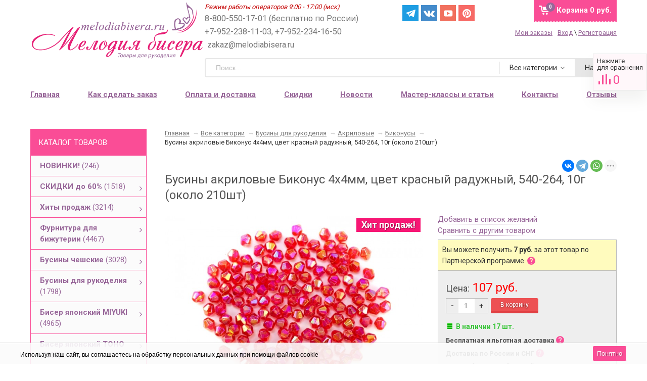

--- FILE ---
content_type: text/html; charset=utf-8
request_url: https://melodiabisera.ru/businy-akrilovye-bikonus-44mm-tsvet-krasnyy-raduzhnyy-540-264-10g-210sht/
body_size: 38611
content:


<!DOCTYPE html><html><head prefix=
"og: http://ogp.me/ns#
fb: http://ogp.me/ns/fb#
og: http://opengraphprotocol.org/schema#
fb: http://www.facebook.com/2008/fbml#
product: http://ogp.me/ns/product#"><meta http-equiv="Content-Type" content="text/html; charset=utf-8"/><title>Купить Бусины акриловые Биконус 4х4мм, цвет красный радужный, 540-264, 10г (около 210шт)</title><meta name="Description" content="Бесплатная доставка! Выбирайте Бусины акриловые Биконус 4х4мм, цвет красный радужный, 540-264, 10г (около 210шт) в интернет-магазине Мелодия бисера. Льготная доставка за 190 руб. в любую точку России." /><meta name="viewport" content="width=device-width, initial-scale=1.0"><meta name="wa-expert-hash" content="7d9704cde8cb585c973724a5fe3db223a7aef7" /><meta name="cmsmagazine" content="0de1bce7a34ea1d91c95c81b0ba94cf9" /><meta name="yandex-verification" content="5e760cb9cc20e804" /><meta name="verify-admitad" content="ff7336f13d" /><meta name="p:domain_verify" content="8916f6aaaa096fef7900a48e75ef7c45"/><link rel="icon" href="/favicon.svg" type="image/svg"><link rel="alternate" type="application/rss+xml" title="RSS &mdash; Мелодия бисера" href="https://melodiabisera.ru/news/rss/"><link href="/wa-data/public/site/themes/sidebar/sidebar.css?v2.0.1.3040" rel="stylesheet" type="text/css"/><link rel="stylesheet" href="/wa-data/public/site/themes/sidebar/fonts/font-awesome.min.css"><link href="/wa-apps/shop/plugins/rimages/css/rimages-frontend.css" rel="stylesheet"><link href="/wa-apps/shop/plugins/productpreview/js/fancybox/jquery.fancybox.css?8.21.0" rel="stylesheet"><script type="text/javascript" src="/wa-content/js/jquery/jquery-1.11.1.min.js" ></script><script type="text/javascript" src="/wa-content/js/jquery/jquery-migrate-1.2.1.min.js"></script><script type="text/javascript" src="/wa-data/public/site/themes/sidebar/sidebar.js?v2.0.1.3040"></script><script src="/wa-data/public/site/themes/sidebar/modernizr-custom.js"></script><script src="/wa-data/public/site/themes/sidebar/current-device.min.js" async></script><script src="/wa-apps/shop/plugins/rimages/js/rimages-frontend.js"></script><script src="/wa-apps/shop/plugins/productpreview/js/fancybox/jquery.fancybox.pack.js?8.21.0"></script><script src="/wa-apps/shop/plugins/flexdiscount/js/flexdiscountFrontend.min.js?4.42.0"></script><script src="/wa-apps/shop/plugins/ecommerce/assets/frontend.bundle.js?8.21.0"></script><script src="/wa-content/js/jquery-plugins/jquery.cookie.js"></script><link href="/wa-data/public/blog/themes/sidebar/sidebar.blog.css?v2.0.2.212" rel="stylesheet" type="text/css"><link href="/wa-data/public/shop/themes/sidebar/sidebar.shop.css?v2.0.1.3040" rel="stylesheet" type="text/css"><link href="/wa-data/public/shop/themes/sidebar/jquery.bxslider.css?v2.0.1.3040" rel="stylesheet" /><script src="/wa-data/public/shop/themes/sidebar/jquery.bxslider.min.js?v2.0.1.3040"></script><script type="text/javascript" src="/wa-apps/shop/js/lazy.load.js?v8.21.0.49"></script><script type="text/javascript" src="/wa-data/public/shop/themes/sidebar/sidebar.shop.js?v2.0.1.3040"></script><script src="/wa-data/public/shop/themes/sidebar/jquery.cookie.js?v2.0.1.3040"></script><script src="//vk.com/js/api/openapi.js" type="text/javascript"></script><script type="text/javascript" src="/wa-content/js/jquery-plugins/jquery.retina.min.js?v3.7.0"></script><script type="text/javascript">$(window).load(function(){ $('.product-list img,.related img,.cart img,#product-image').retina()});</script><script type="text/javascript">
$(window).load(function(){
$(document.body).on('click', '.quantity-minus', function() {
    var quantity = parseInt($(this).next().val());
    if (quantity > 1) quantity = quantity - 1;
    $(this).next().val(quantity);
});
$(document.body).on('click', '.quantity-plus', function() {
    var quantity = parseInt($(this).prev().val());
    if (quantity >= 0) quantity = quantity + 1;
    $(this).prev().val(quantity);
});
$(".reed-more").click(function(e) {
  e.preventDefault();
  $('.reed-more-next').toggle( "fast", function() {});
});
});
</script><link rel="stylesheet" href="/wa-apps/shop/plugins/storequickorder/css/storequickorder.css"><style>
/* Стиль отвечающий за кнопку "Заказать" в диалоговом окне */
#storequickorder input.submit-button {/* width: 96%; margin-left: 2%; - кнопка во всю ширину */
}/* Стиль названий полей в диалоговом окне */
#storequickorder div.wa-name {/* text-align: right; - прижимает название к праву */
}</style><script  type="text/javascript" src="/wa-apps/shop/plugins/storequickorder/js/storequickorder.js">
</script><script  type="text/javascript">
function storequickorder_event_order_created() {
    //yaCounterXXXXXX.reachGoal('TARGET_NAME');
    //return true;
}
$(function(){ $.storequickorder.setOptions({always_show_active_button : false,button_name : "Купить в 1 клик",button_cart_name : "Купить в 1 клик",button_name_not_available : "Купить в 1 клик",window_vert_align : true,window_style_position_absolute : false,window_margin_top : "200",check_stock_delay : "200",yaCounter_enabled : false,ga_enabled : false,yaCounter_id : "",yaCounter_target_name : "",ga_id : "",ga_target_name : ""}) });</script><link href="/wa-apps/shop/plugins/wish/css/style.css?v100.0.0" rel="stylesheet" type="text/css"><style type="text/css">
#wish-form .wish-modal__close {background-color: #ed5153;}#wish-form .wish-form__button,#wish-form .wish-form__button:hover {background: #ed5153;box-shadow: 0 3px #e14043;}#wish-form .jq-radio.checked .jq-radio__div {background:#ed5153;}#wish-form .jq-radio {border-color: #ed5153;}</style><script>if(typeof(window.jQuery.styler) == 'undefined') document.write(unescape('%3Cscript src=\"/wa-apps/shop/plugins/wish/js/jquery.formstyler.min.js\"%3E%3C/script%3E'))</script><script type="text/javascript" src="/wa-apps/shop/plugins/wish/js/scripts.js"></script><script src='/wa-apps/shop/plugins/arrived/js/main.js?v3.2.2'></script><script type='text/javascript'> var arrived_ignore_stock_count = 0; </script><link rel='stylesheet' href='/wa-apps/shop/plugins/arrived/css/main.css?v3.2.2' /><script type="text/javascript">
		$(document).ready(function() {
			$('.fancybox').fancybox();
		});
	</script><style>
a.productpreview-button {font-size: 12px;color: #000000;text-decoration: none;position: absolute;top: 47%;margin-top: -38px;left: 50%;width: 140px;margin-left: -70px;z-index: 2080;padding: 2px 0;text-align: center;display: none;border: 1px solid transparent;box-shadow: 0 1px 2px rgba(0,0,0,0.2);border-radius: 7px;background: rgba(255, 255, 255, 0.8);-moz-transition: background .5s ease, border 0.5s ease, color 0.5s ease, box-shadow 0.5s ease;-webkit-transition: background .5s ease, border 0.5s ease, color 0.5s ease, box-shadow 0.5s ease;-o-transition: background .5s ease, border 0.5s ease, color 0.5s ease, box-shadow 0.5s ease;}ul.product-list li a.productpreview-button:hover{display: inline;background: rgba(252, 5, 5, 0.6);color: #fff !important;text-decoration: none;}.product-list li{position: relative;}ul.product-list li:hover a.productpreview-button{display: inline;}.my-order-content a.productpreview-button, .my-orders-table a.productpreview-button, .s-order-list a.productpreview-button {display: block;position: unset;margin: 0px;background: #ffe4ef;margin-top: 10px;}</style><script>
			if (typeof(jQuery) == 'undefined') {
				document.write('<script src="/wa-apps/shop/plugins/incarts/js/jquery-3.1.0.min.js" type="text/javascript"><\/script>');
			}		

			jQuery( document ).ready(function( $ ) {
				if($('span').is('.noInCarts')) {
					if ($('.noInCarts').parents('form').find("button[type='submit'] span").length) {
						$('.noInCarts').parents('form').find("button[type='submit']").each(function(index, element) {
							$(element).on('click', function() {$(this).addClass('submitInCarts');})
						});
					} else {
						$('.noInCarts').parents('form').find("input[type='submit']").each(function(index, element) {
							$(element).on('click', function() {$(this).addClass('submitInCarts');})
						});
					}
				}

				$('.inCarts').each(function(i,e) {
					var count = $(e).attr('data-count');

					if ($('.inCarts').parents('form').find("button[type='submit'] span").length) {$(e).parents('form').find("button[type='submit'] span").html('В корзине '+count+'шт.');$(e).parents('form').find("button[type='submit']").addClass('submitInCarts');} else {$(e).parents('form').find("input[type='submit']").val('В корзине '+count+'шт.');$(e).parents('form').find("input[type='submit']").addClass('submitInCarts');}
				})
			});
		</script><style>i.icon16-flexdiscount.loading{background-image:url(https://melodiabisera.ru/wa-apps/shop/plugins/flexdiscount/img/loading16.gif)}i.flexdiscount-big-loading{background:url(https://melodiabisera.ru/wa-apps/shop/plugins/flexdiscount/img/loading.gif) no-repeat}.fl-is-loading > * { opacity: 0.3; }.fl-is-loading { position:relative }.fl-is-loading:after{ position:absolute; top:0;left:0;content:"";width:100%;height:100%; background:url(https://melodiabisera.ru/wa-apps/shop/plugins/flexdiscount/img/loader2.gif) center center no-repeat}.fl-loader-2:after{ position:absolute; top:0;left:0;content:"";width:100%;height:100%; background:url(/wa-content/img/loading16.gif) center center no-repeat}i.icon16-flexdiscount{background-repeat:no-repeat;height:16px;width:16px;display:inline-block;text-indent:-9999px;text-decoration:none!important;vertical-align:top;margin:-.1em .25em 0 0}i.flexdiscount-big-loading{display:inline-block;width:32px;height:32px;margin:15px 0}.flexdiscount-coup-del-block,.flexdiscount-loader{display:none}.align-center{text-align:center}.flexdiscount-coup-result,.flexdiscount-form,.flexdiscount-price-block,.flexdiscount-user-affiliate,.flexdiscount-user-discounts{margin:10px 0}.flexdiscount-coup-result{color:green}.flexdiscount-coup-result.flexdiscount-error{color:red}.flexdiscount-max-affiliate,.flexdiscount-max-discount{font-size:1.5em;color:#c03;font-weight:600}.flexdiscount-coupon-delete:before{content:'x';padding:5px;-webkit-border-radius:50%;-moz-border-radius:50%;border-radius:50%;border:2px solid red;width:.5em;height:.5em;display:inline-block;text-align:center;line-height:.5em;margin-right:5px;font-size:1.3em;color:red;font-weight:700;vertical-align:middle}.flexdiscount-price-block{display:inline-block}.flexdiscount-product-discount{display:table}.flexdiscount-my-content>div{padding:10px}.flexdiscount-discounts-affiliate{color:#c03;background:#fff4b4;padding:5px 10px;border-radius:20px}/***********************
*
* ru: Блок Доступных скидок и бонусов
* en: Available discount and bonuses
*
************************/
/**
* Обертка
* Wrap
*/
.flexdiscount-available-discount { }/**
* Блок вывода Доступных скидок и бонусов
* Available discount and bonuses
*/
.flexdiscount-alldiscounts { clear: none; background-color: #FFFFFF;margin: 10px 0; }/**
* Шапка
* Header block
*/
.flexdiscount-alldiscounts-heading { background: #fff4b4; text-transform: uppercase; padding: 10px 15px;}/**
* Заголовок шапки
* Header text
*/
.flexdiscount-alldiscounts-heading .h3 { font-size: 14px; margin: 0; padding: 0; color: #444;}/*
* Ширина таблицы
* Width table
*/
.flexdiscount-alldiscounts table { width: 100%; }/*
* Внешний отступ неупорядоченных списков
* Margin of unordered lists
*/
.flexdiscount-alldiscounts ul { margin: 0; }/*
* Стили таблицы
* Table styles
*/
.flexdiscount-alldiscounts .flexdiscount-table { border-left: 1px solid #000; border-top: 1px solid #000; width: 100%; margin: 0; }/*
* Стили заголовков и ячеек таблицы
* Table cells styles
*/
.flexdiscount-alldiscounts .flexdiscount-table td, .flexdiscount-alldiscounts .flexdiscount-table th { color: #000; border: 1px solid #000; padding: 5px; }.fl-discount-skus { margin-bottom: 10px; }tr.fl-discount-skus td { padding: 10px 5px; }/***********************
*
* ru: Блок Действующих скидок и бонусов
* en: Product active discounts and bonuses
*
************************/
/**
* Обертка
* Wrap
*/
.flexdiscount-product-discount { display: table; }/**
* Блок вывода Действующих скидок и бонусов
* Product active discounts and bonuses block
*/
.flexdiscount-pd-block { background-color: #FFFFFF; margin: 10px 0; }/**
* Шапка
* Header block
*/
.flexdiscount-pd-block .flexdiscount-heading, #yourshop .flexdiscount-pd-block .flexdiscount-heading { background: #163bdb; text-transform: uppercase; color: #333333; padding: 10px 15px;}/**
* Заголовок шапки
* Header text
*/
.flexdiscount-pd-block .flexdiscount-heading .h3 { font-size: 14px; margin: 0; padding: 0; color: #fff;}/*
* Внешний отступ неупорядоченных списков
* Margin of unordered lists
*/
.flexdiscount-pd-block ul { margin: 0; }/*
* Стили таблицы
* Table styles
*/
.flexdiscount-pd-block .flexdiscount-table { border-left: 1px solid #000; border-top: 1px solid #000; width: 100%; margin: 0; }/*
* Стили заголовков и ячеек таблицы
* Table cells styles
*/
.flexdiscount-pd-block .flexdiscount-table td, .flexdiscount-pd-block .flexdiscount-table th { color: #000; border: 1px solid #000; padding: 10px 5px; }/***********************
*
* ru: Активные скидок и бонусов
* en: Active discounts and bonuses block
*
************************/
/**
* Обертка
* Wrap
*/
#cart-content .flexdiscount-user-discounts {display: flex;clear: both;}/**
* Блок вывода активных скидок и бонусов
* Active discounts and bonuses block
*/
.flexdiscount-discounts { clear: both; overflow: hidden; background-color: #FFFFFF; border: 1px solid #ddd; margin: 10px 0; }/**
* Шапка
* Header block
*/
.flexdiscount-discounts-heading { background: #eee; text-transform: uppercase; color: #333333; padding: 10px 15px; }/**
* Заголовок шапки
* Header text
*/
.flexdiscount-discounts-heading .h3 { font-size: 14px; margin: 0; color: #444; }/**
* Внутренний отступ основной части
* Padding of the block body
*/
.flexdiscount-discounts-body { padding: 0; }/*
* Ширина таблицы
* Width table
*/
.flexdiscount-discounts table { width: 100%; }/*
* Стили неупорядоченных списков
* Styles of unordered lists
*/
.flexdiscount-discounts-body ul { list-style: none; padding: 0; margin: 0; }.flexdiscount-discounts-body li { padding: 10px 15px; background-color: #fefce3; margin: 5px 0; }/*
* Стили для размера скидки
* Styles for discount
*/
.flexdiscount-discounts-price { color: #e8385c; display: inline-block; }/***********************
*
* ru: Дополнительная форма ввода купонов
* en: Additional coupon form
*
************************/
/*
* Цвет сообщения о успешно введенном купоне
* Message color about successfully entered coupon
*/
.flexdiscount-coup-result { color: green; }/*
* Цвет сообщения о неверно введенном купоне
* Message color about incorrectly entered coupon
*/
.flexdiscount-coup-result.flexdiscount-error { color: #ff0000; }/**
* Крестик удаления купона
* Delete coupon cross
*/
.flexdiscount-coupon-delete:before { content: 'x'; padding: 5px; -webkit-border-radius: 50%; -moz-border-radius: 50%; border-radius: 50%; border: 2px solid #ff0000; width: .5em; height: .5em; display: inline-block; text-align: center; line-height: .5em; margin-right: 5px; font-size: 1.3em; color: #ff0000; font-weight: bold; vertical-align: middle; }/***********************
*
* ru: Блок правил запрета
* en: Deny discounts block
*
************************/
/**
* Обертка
* Wrap
*/
.flexdiscount-deny-discount { }/**
* Блок вывода правил запрета
* Deny discounts block
*/
.flexdiscount-denydiscounts { clear: none; background-color: #FFFFFF; border: 1px solid #DDDDDD; -webkit-border-radius: 4px; -moz-border-radius: 4px; border-radius: 4px; margin: 10px 0; }/**
* Шапка
* Header block
*/
.flexdiscount-denydiscounts-heading { background: #ff0000; text-transform: uppercase; -webkit-border-top-left-radius: 3px; -moz-border-top-left-radius: 3px; border-top-left-radius: 3px; -webkit-border-top-right-radius: 3px; -moz-border-top-right-radius: 3px; border-top-right-radius: 3px; padding: 10px 15px;}/**
* Заголовок шапки
* Header text
*/
.flexdiscount-denydiscounts-heading .h3 { font-size: 14px; margin: 0; padding: 0; color: #fff;}/**
* Внутренний отступ основной части
* Padding of the block body
*/
.flexdiscount-denydiscounts-body, .flexdiscount-denydiscounts .flexdiscount-body { padding: 15px; }/*
* Ширина таблицы
* Width table
*/
.flexdiscount-denydiscounts table { width: 100%; }/*
* Внешний отступ неупорядоченных списков
* Margin of unordered lists
*/
.flexdiscount-denydiscounts ul { margin: 0; }/*
* Стили таблицы
* Table styles
*/
.flexdiscount-denydiscounts .flexdiscount-table { border-left: 1px solid #000; border-top: 1px solid #000; width: 100%; margin: 0; }/*
* Стили заголовков и ячеек таблицы
* Table cells styles
*/
.flexdiscount-denydiscounts .flexdiscount-table td, .flexdiscount-denydiscounts .flexdiscount-table th { color: #000; border: 1px solid #000; padding: 5px; }/***********************
*
* ru: Блок цены со скидкой
* en: Block of price with discount
*
************************/
/*
* Обертка
* Wrap
*/
.flexdiscount-price-block { display: inline-block; }/***********************
*
* ru: Скидки в личном кабинете
* en: Discounts in customer account
*
************************/
/*
* Обертка
* Wrap
*/
.flexdiscount-my-content > div { padding: 10px; }/***********************
*
* ru: Остальные стили
* en: Other styles
*
************************/
/*
* Бонусы
* Bonuses
*/
.flexdiscount-discounts-affiliate { color: #c03; background: #fff4b4; padding: 5px 10px; border-radius: 20px; }/**
* Максимальное значение скидок и бонусов в блоках Доступных и Действующих скидок
* Maximum value of discount and bonuses in Available discounts block and Product discounts block
*/
.flexdiscount-max-discount, .flexdiscount-max-affiliate { font-size: 1.3em; color: #c03; font-weight: 600; }</style><script>$(function() {$.flexdiscountFrontend = new FlexdiscountPluginFrontend({urls: {couponAddUrl: '/flexdiscount/couponAdd/',updateDiscountUrl: '/flexdiscount/update/',refreshCartUrl: '/flexdiscount/cartUpdate/',deleteUrl: '/flexdiscount/couponDelete/',cartSaveUrl: {shop: '/cart/save/',plugin: '/my/'},cartDeleteUrl: {shop: '/cart/delete/',plugin: '/my/'},cartAddUrl: {shop: '/cart/add/',plugin: '/my/'}},updateInfoblocks: 1,hideDefaultAffiliateBlock: '',ss8forceUpdate: '0',addAffiliateBlock: 0,loaderType: 'loader3',locale: 'ru_RU',settings: {"enable_frontend_cart_hook":0},ss8UpdateAfterPayment: 0,shopVersion: '8.21.0.49'});});</script><link rel="stylesheet" href="https://melodiabisera.ru/wa-data/public/shop/themes/sidebar/searchpro_plugin_field.css?v1.14.3" /><link rel="stylesheet" href="https://melodiabisera.ru/wa-data/public/shop/plugins/searchpro/stylesheet/sidebar/field.css?1758255891" /><script src="/wa-apps/shop/plugins/searchpro/assets/frontend.field.js?v1.14.3" defer></script><script>
	(function () {
		var google_ecommerce_variable = "googleEnhancedEcommerceLayer";
		window[google_ecommerce_variable] = [];

		var init_deferred = window.ecommerce_plugin_init_deferred = window.ecommerce_plugin_init_deferred || jQuery.Deferred();

		var load_deferred = window.ecommerce_plugin_load_deferred = window.ecommerce_plugin_load_deferred || jQuery.Deferred();
		var gtag_loaded =jQuery.Deferred();
		var plugin_instance_init =jQuery.Deferred();

		var is_google_gtag_script_import_enabled = false;

		if (is_google_gtag_script_import_enabled) {
			var url = "https:\/\/www.googletagmanager.com\/gtag\/js?id=&l=googleEnhancedEcommerceLayer";

			var script = document.createElement("script");
			script.type = "text/javascript";
			if(script.readyState) {  // only required for IE <9
				script.onreadystatechange = function() {
					if ( script.readyState === "loaded" || script.readyState === "complete" ) {
						script.onreadystatechange = null;
						gtag_loaded.resolve();
					}
				};
			} else {  //Others
				script.onload = function() {
					gtag_loaded.resolve();
				};
			}

			script.src = url;
			document.getElementsByTagName( "head" )[0].appendChild(script);
		} else {
			gtag_loaded.resolve();
		}

		plugin_instance_init.then(function () {
			gtag_loaded.then(function () {
				init_deferred.resolve();
			})
		});

		$(function () {
			load_deferred.then(function() {
				var ecommerce_state = {"cart_items":[],"is_admin_page":false,"currency":"RUB","google_ecommerce_variable":"googleEnhancedEcommerceLayer","cart_add_url":"\/cart\/add\/","cart_save_url":"\/cart\/save\/","cart_delete_url":"\/cart\/delete\/","order_cart_save_url":"\/order\/cart\/save\/","ecommerce_prepare_sku_detail_url":"\/ecommerce_prepare_data\/sku_detail\/","ecommerce_prepare_add_to_cart_url":"\/ecommerce_prepare_data\/add_to_cart\/","ecommerce_prepare_remove_from_cart_url":"\/ecommerce_prepare_data\/remove_from_cart\/","ecommerce_prepare_change_cart_url":"\/ecommerce_prepare_data\/change_cart\/","ecommerce_prepare_products_list":"\/ecommerce_prepare_data\/products_list\/","plugin_config":{"is_plugin_enabled":true,"is_yandex_data_sending_enabled":true,"yandex_counter_id":"","yandex_new_order_goal_id":"55557514","is_google_data_sending_enabled":false,"is_google_gtag_script_import_enabled":false,"google_analytics_property_id":"","is_dynamic_adwords_remarketing_enabled":false,"google_adwords_prodid_dimension_index":null,"google_adwords_pagetype_dimension_index":null,"google_adwords_totalvalue_dimension_index":null,"google_adwords_category_dimension_index":null}};

				window.initEcommercePlugin(ecommerce_state);

				plugin_instance_init.resolve();
			});
		});
	})();
</script><script src="/wa-data/public/shop/themes/sidebar/plugins/reviewsplus/reviewsplus-frontend.js" type="text/javascript"></script><link href="/wa-apps/shop/plugins/reviewsplus/css/shopReviewsplusPluginFrontend.css" rel="stylesheet" type="text/css"><link href="/wa-data/public/shop/themes/sidebar/plugins/reviewsplus/user.css" rel="stylesheet" type="text/css"><meta property="og:type" content="website"><meta property="og:title" content="Купить Бусины акриловые Биконус 4х4мм, цвет красный радужный, 540-264, 10г (около 210шт)"><meta property="og:description" content="Бесплатная доставка! Выбирайте Бусины акриловые Биконус 4х4мм, цвет красный радужный, 540-264, 10г (около 210шт) в интернет-магазине Мелодия бисера. Льготная доставка за 190 руб. в любую точку России."><meta property="og:image" content="https://melodiabisera.ru/wa-data/public/shop/products/74/95/19574/images/46851/46851.750x0.jpg"><meta property="og:url" content="https://melodiabisera.ru/businy-akrilovye-bikonus-44mm-tsvet-krasnyy-raduzhnyy-540-264-10g-210sht/"><meta property="product:price:amount" content="107"><meta property="product:price:currency" content="RUB"><meta name="yandex-verification" content="c79a11fd55a8f265" /><meta name="google-site-verification" content="RNHK_IhMmKGlE6V-PdzvTAOt4_UepVAjGI4ffDrmP-g" /><!--[if lte IE 9]>
    <script>
    document.createElement('header');
    document.createElement('nav');
      document.createElement('main');
    document.createElement('section');
    document.createElement('article');
    document.createElement('aside');
    document.createElement('footer');
    document.createElement('figure');
    document.createElement('hgroup');
    document.createElement('menu');
    </script>
    <style>.related, .app-navigation, .product-list, .container { overflow: hidden; } .dropdown { display:table; width: 100%; } .app-navigation ul.menu-h li { margin: auto 2% !important; float: none; display: inline-block } .promo { display: none }  .index-page .container main.content .content, .content, main .comments, main .post, main>h1, .category-name, #product-list, .reviews-branch, .wish-list, #wa-my-info-wrapper, .my-orders-table, .my-order-content, #compare-table { margin-left: 290px !important; } #product-page .clear-both+.content, .product-internal+.content,  main.content .content #page  { margin-left: 0px !important; } .triple+.triple { margin-left: 690px !important; }</style>
    <![endif]--></head><body id="shop" class="is_customer"><section id="wrap"><div class="site-header"><header><div class="title"><a href="/"><img src="/wa-data/public/site/themes/sidebar/img/logo.png" alt="Мелодия бисера" id="logo" /></a></div><div class="header-info"><div class="header-info-top"><span class="worktime">Режим работы операторов 9:00 - 17:00 (мск)</span><div class="offline">
8-800-550-17-01 (бесплатно по России) +7-952-238-11-03, +7-952-234-16-50
<span class="mail">zakaz@melodiabisera.ru</span></div><div class="messenger"><a target="_blank" href="https://t.me/melodiabisera" class="social-sprite s-tg">Telegram</a><a target="_blank" href="https://vk.com/melodiabisera" class="social-sprite s-vk">Вконтакте</a><a target="_blank" href="https://www.youtube.com/channel/UCSnRRdgUmWkN9CpBpAceD9Q" class="social-sprite s-yt">Yuotube</a><a target="_blank" href="https://www.pinterest.ru/melodiabisera/" class="social-sprite s-pi">Pinterest</a></div><style>
.messenger.messenger-mobile { display: none; }.messenger { position: absolute; left: 48%; display: flex; }.messenger__item { margin-right: 5px; }.messenger .social-sprite { width: 32px; height: 32px; margin: 0px 5px 0px 0 !important; }@media screen and (max-width: 960px) {.messenger { display: none; }.messenger.messenger-mobile { display: flex; left: 15px; top: 65px; }.messenger-mobile .messenger__item { margin-right: 8px; }.messenger.messenger-mobile img { width: 24px; }.messenger .social-sprite { width: 24px; height: 24px; margin: 0px 8px 0px 0 !important; }.messenger .s-yt { background-position: -148px -31px; background-size: 292px; }.messenger .s-in { background-position: -232px -31px; background-size: 286px; }.messenger .s-vk { background-position: -2px -31px; background-size: 286px; }.messenger .s-tg { background-position: -231px -33px; background-size: 286px; }}</style><div id="cart" class="no-mobile-cart empty"><a href="/cart/" class="cart-total"><span class="my-cart1">Корзина</span>
0 руб.
</a><span class="cart-count">0</span></div><div class="au-user"><div><a href="/my/orders/" style=" margin-right:10px">Мои заказы</a><span class="login-link"><a rel="nofollow" class="fancybox fancybox-login-popup" href="#popup_login">Вход</a> \ <a rel="nofollow" class="not-visited" href="/signup/">Регистрация</a><div class='login_popup'><i class="popup__tail" aria-hidden=""></i><b>Войдите.</b> Мы узнаем Вас, предоставим персональные скидки, сохраним Корзину и историю заказов.<br><br>
Каждому новому покупателю мы <b>дарим 2 купона со скидками: 10 и 15%</b>.<br><br>
Купон на скидку поступит Вам на e-mail после регистрации.<br>
Проверьте почту перед оформлением заказа.
</div></span></div></div></div><div class="header-info-bottom"><div class="js-searchpro__field-wrapper" id="searchpro-field-wrapper-69825e9eaf23c" data-params="{&quot;dropdown_status&quot;:true,&quot;category_status&quot;:true,&quot;dropdown_min_length&quot;:3,&quot;history_cookie_key&quot;:&quot;shop_searchpro_search_history&quot;,&quot;popular_status&quot;:true,&quot;popular_max_count&quot;:5,&quot;history_status&quot;:true,&quot;history_search_status&quot;:true,&quot;history_max_count&quot;:5,&quot;clear_button_status&quot;:true,&quot;escape_slash&quot;:true,&quot;dropdown_url&quot;:&quot;\/searchpro-plugin\/dropdown\/&quot;,&quot;results_url&quot;:&quot;\/search&quot;,&quot;helper_dropdown&quot;:{&quot;current&quot;:&quot;&lt;div class=\&quot;searchpro__dropdown\&quot;&gt;\r\n\t&lt;div class=\&quot;searchpro__dropdown-group searchpro__dropdown-group-history\&quot;&gt;\r\n\t\t\t\t\t&lt;div class=\&quot;searchpro__dropdown-group-title\&quot;&gt;\r\n\t\t\t\t\u041f\u043e\u043f\u0443\u043b\u044f\u0440\u043d\u044b\u0435 \u0437\u0430\u043f\u0440\u043e\u0441\u044b\r\n\t\t\t&lt;\/div&gt;\r\n\t\t\t&lt;div class=\&quot;searchpro__dropdown-group-entities js-searchpro__dropdown-entities\&quot;&gt;\r\n\t\t\t\t\t\t\t\t\t&lt;a class=\&quot;searchpro__dropdown-entity js-searchpro__dropdown-entity\&quot;\r\n\t\t\t\t\t data-action=\&quot;value:data-value\&quot; data-value=\&quot;\u0431\u0438\u0441\u0435\u0440\&quot; href=\&quot;\/search\/%D0%B1%D0%B8%D1%81%D0%B5%D1%80\/\&quot;&gt;\r\n\t\t\t\t\t\t\u0431\u0438\u0441\u0435\u0440\r\n\r\n\t\t\t\t\t\t\t\t\t\t\t&lt;\/a&gt;\r\n\t\t\t\t\t\t\t\t\t&lt;a class=\&quot;searchpro__dropdown-entity js-searchpro__dropdown-entity\&quot;\r\n\t\t\t\t\t data-action=\&quot;value:data-value\&quot; data-value=\&quot;\u043a\u0430\u043d\u0438\u0442\u0435\u043b\u044c\&quot; href=\&quot;\/search\/%D0%BA%D0%B0%D0%BD%D0%B8%D1%82%D0%B5%D0%BB%D1%8C\/\&quot;&gt;\r\n\t\t\t\t\t\t\u043a\u0430\u043d\u0438\u0442\u0435\u043b\u044c\r\n\r\n\t\t\t\t\t\t\t\t\t\t\t&lt;\/a&gt;\r\n\t\t\t\t\t\t\t\t\t&lt;a class=\&quot;searchpro__dropdown-entity js-searchpro__dropdown-entity\&quot;\r\n\t\t\t\t\t data-action=\&quot;value:data-value\&quot; data-value=\&quot;\u043f\u0430\u0439\u0435\u0442\u043a\u0438\&quot; href=\&quot;\/search\/%D0%BF%D0%B0%D0%B9%D0%B5%D1%82%D0%BA%D0%B8\/\&quot;&gt;\r\n\t\t\t\t\t\t\u043f\u0430\u0439\u0435\u0442\u043a\u0438\r\n\r\n\t\t\t\t\t\t\t\t\t\t\t&lt;\/a&gt;\r\n\t\t\t\t\t\t\t\t\t&lt;a class=\&quot;searchpro__dropdown-entity js-searchpro__dropdown-entity\&quot;\r\n\t\t\t\t\t data-action=\&quot;value:data-value\&quot; data-value=\&quot;toho\&quot; href=\&quot;\/search\/toho\/\&quot;&gt;\r\n\t\t\t\t\t\ttoho\r\n\r\n\t\t\t\t\t\t\t\t\t\t\t&lt;\/a&gt;\r\n\t\t\t\t\t\t\t\t\t&lt;a class=\&quot;searchpro__dropdown-entity js-searchpro__dropdown-entity\&quot;\r\n\t\t\t\t\t data-action=\&quot;value:data-value\&quot; data-value=\&quot;23980\&quot; href=\&quot;\/search\/23980\/\&quot;&gt;\r\n\t\t\t\t\t\t23980\r\n\r\n\t\t\t\t\t\t\t\t\t\t\t&lt;\/a&gt;\r\n\t\t\t\t\t\t\t&lt;\/div&gt;\r\n\t\t\t\t&lt;div class=\&quot;js-searchpro__dropdown-history\&quot;&gt;\r\n\t\t\t\t\t&lt;\/div&gt;\r\n\t&lt;\/div&gt;\r\n&lt;\/div&gt;\r\n&quot;,&quot;template&quot;:&quot;&lt;div class=\&quot;searchpro__dropdown\&quot;&gt;\r\n\t&lt;div class=\&quot;searchpro__dropdown-group searchpro__dropdown-group-history\&quot;&gt;\r\n\t\t\t\t\t&lt;div class=\&quot;searchpro__dropdown-group-title\&quot;&gt;\r\n\t\t\t\t\u041f\u043e\u043f\u0443\u043b\u044f\u0440\u043d\u044b\u0435 \u0437\u0430\u043f\u0440\u043e\u0441\u044b\r\n\t\t\t&lt;\/div&gt;\r\n\t\t\t&lt;div class=\&quot;searchpro__dropdown-group-entities js-searchpro__dropdown-entities\&quot;&gt;\r\n\t\t\t\t\t\t\t\t\t&lt;a class=\&quot;searchpro__dropdown-entity js-searchpro__dropdown-entity\&quot;\r\n\t\t\t\t\t data-action=\&quot;value:data-value\&quot; data-value=\&quot;\u0431\u0438\u0441\u0435\u0440\&quot; href=\&quot;\/search\/%D0%B1%D0%B8%D1%81%D0%B5%D1%80\/\&quot;&gt;\r\n\t\t\t\t\t\t\u0431\u0438\u0441\u0435\u0440\r\n\r\n\t\t\t\t\t\t\t\t\t\t\t&lt;\/a&gt;\r\n\t\t\t\t\t\t\t\t\t&lt;a class=\&quot;searchpro__dropdown-entity js-searchpro__dropdown-entity\&quot;\r\n\t\t\t\t\t data-action=\&quot;value:data-value\&quot; data-value=\&quot;\u043a\u0430\u043d\u0438\u0442\u0435\u043b\u044c\&quot; href=\&quot;\/search\/%D0%BA%D0%B0%D0%BD%D0%B8%D1%82%D0%B5%D0%BB%D1%8C\/\&quot;&gt;\r\n\t\t\t\t\t\t\u043a\u0430\u043d\u0438\u0442\u0435\u043b\u044c\r\n\r\n\t\t\t\t\t\t\t\t\t\t\t&lt;\/a&gt;\r\n\t\t\t\t\t\t\t\t\t&lt;a class=\&quot;searchpro__dropdown-entity js-searchpro__dropdown-entity\&quot;\r\n\t\t\t\t\t data-action=\&quot;value:data-value\&quot; data-value=\&quot;\u043f\u0430\u0439\u0435\u0442\u043a\u0438\&quot; href=\&quot;\/search\/%D0%BF%D0%B0%D0%B9%D0%B5%D1%82%D0%BA%D0%B8\/\&quot;&gt;\r\n\t\t\t\t\t\t\u043f\u0430\u0439\u0435\u0442\u043a\u0438\r\n\r\n\t\t\t\t\t\t\t\t\t\t\t&lt;\/a&gt;\r\n\t\t\t\t\t\t\t\t\t&lt;a class=\&quot;searchpro__dropdown-entity js-searchpro__dropdown-entity\&quot;\r\n\t\t\t\t\t data-action=\&quot;value:data-value\&quot; data-value=\&quot;toho\&quot; href=\&quot;\/search\/toho\/\&quot;&gt;\r\n\t\t\t\t\t\ttoho\r\n\r\n\t\t\t\t\t\t\t\t\t\t\t&lt;\/a&gt;\r\n\t\t\t\t\t\t\t\t\t&lt;a class=\&quot;searchpro__dropdown-entity js-searchpro__dropdown-entity\&quot;\r\n\t\t\t\t\t data-action=\&quot;value:data-value\&quot; data-value=\&quot;23980\&quot; href=\&quot;\/search\/23980\/\&quot;&gt;\r\n\t\t\t\t\t\t23980\r\n\r\n\t\t\t\t\t\t\t\t\t\t\t&lt;\/a&gt;\r\n\t\t\t\t\t\t\t&lt;\/div&gt;\r\n\t\t\t\t&lt;div class=\&quot;js-searchpro__dropdown-history\&quot;&gt;\r\n\t\t\t\t\t\t\t&lt;div class=\&quot;searchpro__dropdown-group-title\&quot;&gt;\r\n\t\t\t\t\t\u0418\u0441\u0442\u043e\u0440\u0438\u044f \u0437\u0430\u043f\u0440\u043e\u0441\u043e\u0432\r\n\t\t\t\t&lt;\/div&gt;\r\n\t\t\t\t&lt;div class=\&quot;searchpro__dropdown-group-entities js-searchpro__dropdown-entities\&quot;&gt;\r\n\t\t\t\t\t\t\t\t\t\t\t&lt;a class=\&quot;searchpro__dropdown-entity js-searchpro__dropdown-entity\&quot;\r\n\t\t\t\t\t\t data-action=\&quot;value:data-value\&quot; data-value=\&quot;\&quot; href=\&quot;\/search\/%QUERY%\/\&quot;&gt;\r\n\t\t\t\t\t&lt;span class=\&quot;js-searchpro__dropdown-entity_query\&quot;&gt;\r\n\t\t\t\t\t\t\r\n\t\t\t\t\t&lt;\/span&gt;\r\n\t\t\t\t\t\t\t\t\t\t\t\t\t\t\t&lt;div class=\&quot;searchpro__dropdown-entity_delete-button js-searchpro__dropdown-entity_delete-button\&quot;&gt;\r\n\t\t\t\t\t\t\t\t\t\u0423\u0434\u0430\u043b\u0438\u0442\u044c\r\n\t\t\t\t\t\t\t\t&lt;\/div&gt;\r\n\t\t\t\t\t\t\t\t\t\t\t\t\t&lt;\/a&gt;\r\n\t\t\t\t\t\t\t\t\t&lt;\/div&gt;\r\n\t\t\t\t\t&lt;\/div&gt;\r\n\t&lt;\/div&gt;\r\n&lt;\/div&gt;\r\n&quot;}}" ><div class="js-searchpro__field"><div class="searchpro__field"><div class="searchpro__field-container js-searchpro__field-container"><div class="searchpro__field-input-container"><input class="searchpro__field-input js-searchpro__field-input" autocomplete="disabled"
placeholder="Поиск..." /><div class="searchpro__field-clear-button js-searchpro__field-clear-button" style="display: none;"></div></div><div class="searchpro__field-categories-container"><input type="hidden" name="category_id"
value="0"
class="js-searchpro__field-category-input"/><div class="searchpro__field-categories-label js-searchpro__field-category-selector"><span>
Все категории
</span></div><ul class="searchpro__field-categories-list js-searchpro__field-categories-list"><li class="js-searchpro__field-category searchpro__field-category searchpro__field-category-all selected"
data-id="0">Все категории
</li><li class="js-searchpro__field-category searchpro__field-category" data-id="406"
title="НОВИНКИ!"><span >
НОВИНКИ!
</span></li><li class="js-searchpro__field-category searchpro__field-category" data-id="701"
title="СКИДКИ до 60%"><span >
СКИДКИ до 60%
</span></li><li class="js-searchpro__field-category searchpro__field-category" data-id="737"
title="Хиты продаж"><span >
Хиты продаж
</span></li><li class="js-searchpro__field-category searchpro__field-category" data-id="76"
title="Фурнитура для бижутерии"><span >
Фурнитура для бижутерии
</span></li><li class="js-searchpro__field-category searchpro__field-category" data-id="308"
title="Бусины чешские"><span >
Бусины чешские
</span></li><li class="js-searchpro__field-category searchpro__field-category" data-id="39"
title="Бусины для рукоделия"><span >
Бусины для рукоделия
</span></li><li class="js-searchpro__field-category searchpro__field-category" data-id="218"
title="Бисер японский MIYUKI"><span >
Бисер японский MIYUKI
</span></li><li class="js-searchpro__field-category searchpro__field-category" data-id="192"
title="Бисер японский TOHO"><span >
Бисер японский TOHO
</span></li><li class="js-searchpro__field-category searchpro__field-category" data-id="13"
title="Бисер чешский PRECIOSA"><span >
Бисер чешский PRECIOSA
</span></li><li class="js-searchpro__field-category searchpro__field-category" data-id="651"
title="Бисер чешский MATUBO"><span >
Бисер чешский MATUBO
</span></li><li class="js-searchpro__field-category searchpro__field-category" data-id="5"
title="Бисер китайский"><span >
Бисер китайский
</span></li><li class="js-searchpro__field-category searchpro__field-category" data-id="431"
title="Компоненты SWAROVSKI"><span >
Компоненты SWAROVSKI
</span></li><li class="js-searchpro__field-category searchpro__field-category" data-id="268"
title="Кабошоны"><span >
Кабошоны
</span></li><li class="js-searchpro__field-category searchpro__field-category" data-id="144"
title="Кристаллы"><span >
Кристаллы
</span></li><li class="js-searchpro__field-category searchpro__field-category" data-id="63"
title="Нитки, тросик, леска, резинка, шнуры"><span >
Нитки, тросик, леска, резинка, шнуры
</span></li><li class="js-searchpro__field-category searchpro__field-category" data-id="61"
title="Проволока для бисера"><span >
Проволока для бисера
</span></li><li class="js-searchpro__field-category searchpro__field-category" data-id="51"
title="Инструменты, оборудование"><span >
Инструменты, оборудование
</span></li><li class="js-searchpro__field-category searchpro__field-category" data-id="72"
title="Товары для творчества и рукоделия"><span >
Товары для творчества и рукоделия
</span></li><li class="js-searchpro__field-category searchpro__field-category" data-id="95"
title="Упаковка и хранение"><span >
Упаковка и хранение
</span></li><li class="js-searchpro__field-category searchpro__field-category" data-id="246"
title="Наборы для творчества и рукоделия"><span >
Наборы для творчества и рукоделия
</span></li><li class="js-searchpro__field-category searchpro__field-category" data-id="148"
title="Литература о бисероплетении"><span >
Литература о бисероплетении
</span></li><li class="js-searchpro__field-category searchpro__field-category" data-id="74"
title="Флористические материалы"><span >
Флористические материалы
</span></li><li class="js-searchpro__field-category searchpro__field-category" data-id="655"
title="Разное"><span >
Разное
</span></li></ul></div><div class="searchpro__field-button-container"><div class="searchpro__field-button js-searchpro__field-button">Найти</div></div></div></div></div></div></div></div><div class="max-width-1000"><div class="js-searchpro__field-wrapper" id="searchpro-field-wrapper-69825e9eb0d4e" data-params="{&quot;dropdown_status&quot;:true,&quot;category_status&quot;:true,&quot;dropdown_min_length&quot;:3,&quot;history_cookie_key&quot;:&quot;shop_searchpro_search_history&quot;,&quot;popular_status&quot;:true,&quot;popular_max_count&quot;:5,&quot;history_status&quot;:true,&quot;history_search_status&quot;:true,&quot;history_max_count&quot;:5,&quot;clear_button_status&quot;:true,&quot;escape_slash&quot;:true,&quot;dropdown_url&quot;:&quot;\/searchpro-plugin\/dropdown\/&quot;,&quot;results_url&quot;:&quot;\/search&quot;,&quot;helper_dropdown&quot;:{&quot;current&quot;:&quot;&lt;div class=\&quot;searchpro__dropdown\&quot;&gt;\r\n\t&lt;div class=\&quot;searchpro__dropdown-group searchpro__dropdown-group-history\&quot;&gt;\r\n\t\t\t\t\t&lt;div class=\&quot;searchpro__dropdown-group-title\&quot;&gt;\r\n\t\t\t\t\u041f\u043e\u043f\u0443\u043b\u044f\u0440\u043d\u044b\u0435 \u0437\u0430\u043f\u0440\u043e\u0441\u044b\r\n\t\t\t&lt;\/div&gt;\r\n\t\t\t&lt;div class=\&quot;searchpro__dropdown-group-entities js-searchpro__dropdown-entities\&quot;&gt;\r\n\t\t\t\t\t\t\t\t\t&lt;a class=\&quot;searchpro__dropdown-entity js-searchpro__dropdown-entity\&quot;\r\n\t\t\t\t\t data-action=\&quot;value:data-value\&quot; data-value=\&quot;\u0431\u0438\u0441\u0435\u0440\&quot; href=\&quot;\/search\/%D0%B1%D0%B8%D1%81%D0%B5%D1%80\/\&quot;&gt;\r\n\t\t\t\t\t\t\u0431\u0438\u0441\u0435\u0440\r\n\r\n\t\t\t\t\t\t\t\t\t\t\t&lt;\/a&gt;\r\n\t\t\t\t\t\t\t\t\t&lt;a class=\&quot;searchpro__dropdown-entity js-searchpro__dropdown-entity\&quot;\r\n\t\t\t\t\t data-action=\&quot;value:data-value\&quot; data-value=\&quot;\u043a\u0430\u043d\u0438\u0442\u0435\u043b\u044c\&quot; href=\&quot;\/search\/%D0%BA%D0%B0%D0%BD%D0%B8%D1%82%D0%B5%D0%BB%D1%8C\/\&quot;&gt;\r\n\t\t\t\t\t\t\u043a\u0430\u043d\u0438\u0442\u0435\u043b\u044c\r\n\r\n\t\t\t\t\t\t\t\t\t\t\t&lt;\/a&gt;\r\n\t\t\t\t\t\t\t\t\t&lt;a class=\&quot;searchpro__dropdown-entity js-searchpro__dropdown-entity\&quot;\r\n\t\t\t\t\t data-action=\&quot;value:data-value\&quot; data-value=\&quot;\u043f\u0430\u0439\u0435\u0442\u043a\u0438\&quot; href=\&quot;\/search\/%D0%BF%D0%B0%D0%B9%D0%B5%D1%82%D0%BA%D0%B8\/\&quot;&gt;\r\n\t\t\t\t\t\t\u043f\u0430\u0439\u0435\u0442\u043a\u0438\r\n\r\n\t\t\t\t\t\t\t\t\t\t\t&lt;\/a&gt;\r\n\t\t\t\t\t\t\t\t\t&lt;a class=\&quot;searchpro__dropdown-entity js-searchpro__dropdown-entity\&quot;\r\n\t\t\t\t\t data-action=\&quot;value:data-value\&quot; data-value=\&quot;toho\&quot; href=\&quot;\/search\/toho\/\&quot;&gt;\r\n\t\t\t\t\t\ttoho\r\n\r\n\t\t\t\t\t\t\t\t\t\t\t&lt;\/a&gt;\r\n\t\t\t\t\t\t\t\t\t&lt;a class=\&quot;searchpro__dropdown-entity js-searchpro__dropdown-entity\&quot;\r\n\t\t\t\t\t data-action=\&quot;value:data-value\&quot; data-value=\&quot;23980\&quot; href=\&quot;\/search\/23980\/\&quot;&gt;\r\n\t\t\t\t\t\t23980\r\n\r\n\t\t\t\t\t\t\t\t\t\t\t&lt;\/a&gt;\r\n\t\t\t\t\t\t\t&lt;\/div&gt;\r\n\t\t\t\t&lt;div class=\&quot;js-searchpro__dropdown-history\&quot;&gt;\r\n\t\t\t\t\t&lt;\/div&gt;\r\n\t&lt;\/div&gt;\r\n&lt;\/div&gt;\r\n&quot;,&quot;template&quot;:&quot;&lt;div class=\&quot;searchpro__dropdown\&quot;&gt;\r\n\t&lt;div class=\&quot;searchpro__dropdown-group searchpro__dropdown-group-history\&quot;&gt;\r\n\t\t\t\t\t&lt;div class=\&quot;searchpro__dropdown-group-title\&quot;&gt;\r\n\t\t\t\t\u041f\u043e\u043f\u0443\u043b\u044f\u0440\u043d\u044b\u0435 \u0437\u0430\u043f\u0440\u043e\u0441\u044b\r\n\t\t\t&lt;\/div&gt;\r\n\t\t\t&lt;div class=\&quot;searchpro__dropdown-group-entities js-searchpro__dropdown-entities\&quot;&gt;\r\n\t\t\t\t\t\t\t\t\t&lt;a class=\&quot;searchpro__dropdown-entity js-searchpro__dropdown-entity\&quot;\r\n\t\t\t\t\t data-action=\&quot;value:data-value\&quot; data-value=\&quot;\u0431\u0438\u0441\u0435\u0440\&quot; href=\&quot;\/search\/%D0%B1%D0%B8%D1%81%D0%B5%D1%80\/\&quot;&gt;\r\n\t\t\t\t\t\t\u0431\u0438\u0441\u0435\u0440\r\n\r\n\t\t\t\t\t\t\t\t\t\t\t&lt;\/a&gt;\r\n\t\t\t\t\t\t\t\t\t&lt;a class=\&quot;searchpro__dropdown-entity js-searchpro__dropdown-entity\&quot;\r\n\t\t\t\t\t data-action=\&quot;value:data-value\&quot; data-value=\&quot;\u043a\u0430\u043d\u0438\u0442\u0435\u043b\u044c\&quot; href=\&quot;\/search\/%D0%BA%D0%B0%D0%BD%D0%B8%D1%82%D0%B5%D0%BB%D1%8C\/\&quot;&gt;\r\n\t\t\t\t\t\t\u043a\u0430\u043d\u0438\u0442\u0435\u043b\u044c\r\n\r\n\t\t\t\t\t\t\t\t\t\t\t&lt;\/a&gt;\r\n\t\t\t\t\t\t\t\t\t&lt;a class=\&quot;searchpro__dropdown-entity js-searchpro__dropdown-entity\&quot;\r\n\t\t\t\t\t data-action=\&quot;value:data-value\&quot; data-value=\&quot;\u043f\u0430\u0439\u0435\u0442\u043a\u0438\&quot; href=\&quot;\/search\/%D0%BF%D0%B0%D0%B9%D0%B5%D1%82%D0%BA%D0%B8\/\&quot;&gt;\r\n\t\t\t\t\t\t\u043f\u0430\u0439\u0435\u0442\u043a\u0438\r\n\r\n\t\t\t\t\t\t\t\t\t\t\t&lt;\/a&gt;\r\n\t\t\t\t\t\t\t\t\t&lt;a class=\&quot;searchpro__dropdown-entity js-searchpro__dropdown-entity\&quot;\r\n\t\t\t\t\t data-action=\&quot;value:data-value\&quot; data-value=\&quot;toho\&quot; href=\&quot;\/search\/toho\/\&quot;&gt;\r\n\t\t\t\t\t\ttoho\r\n\r\n\t\t\t\t\t\t\t\t\t\t\t&lt;\/a&gt;\r\n\t\t\t\t\t\t\t\t\t&lt;a class=\&quot;searchpro__dropdown-entity js-searchpro__dropdown-entity\&quot;\r\n\t\t\t\t\t data-action=\&quot;value:data-value\&quot; data-value=\&quot;23980\&quot; href=\&quot;\/search\/23980\/\&quot;&gt;\r\n\t\t\t\t\t\t23980\r\n\r\n\t\t\t\t\t\t\t\t\t\t\t&lt;\/a&gt;\r\n\t\t\t\t\t\t\t&lt;\/div&gt;\r\n\t\t\t\t&lt;div class=\&quot;js-searchpro__dropdown-history\&quot;&gt;\r\n\t\t\t\t\t\t\t&lt;div class=\&quot;searchpro__dropdown-group-title\&quot;&gt;\r\n\t\t\t\t\t\u0418\u0441\u0442\u043e\u0440\u0438\u044f \u0437\u0430\u043f\u0440\u043e\u0441\u043e\u0432\r\n\t\t\t\t&lt;\/div&gt;\r\n\t\t\t\t&lt;div class=\&quot;searchpro__dropdown-group-entities js-searchpro__dropdown-entities\&quot;&gt;\r\n\t\t\t\t\t\t\t\t\t\t\t&lt;a class=\&quot;searchpro__dropdown-entity js-searchpro__dropdown-entity\&quot;\r\n\t\t\t\t\t\t data-action=\&quot;value:data-value\&quot; data-value=\&quot;\&quot; href=\&quot;\/search\/%QUERY%\/\&quot;&gt;\r\n\t\t\t\t\t&lt;span class=\&quot;js-searchpro__dropdown-entity_query\&quot;&gt;\r\n\t\t\t\t\t\t\r\n\t\t\t\t\t&lt;\/span&gt;\r\n\t\t\t\t\t\t\t\t\t\t\t\t\t\t\t&lt;div class=\&quot;searchpro__dropdown-entity_delete-button js-searchpro__dropdown-entity_delete-button\&quot;&gt;\r\n\t\t\t\t\t\t\t\t\t\u0423\u0434\u0430\u043b\u0438\u0442\u044c\r\n\t\t\t\t\t\t\t\t&lt;\/div&gt;\r\n\t\t\t\t\t\t\t\t\t\t\t\t\t&lt;\/a&gt;\r\n\t\t\t\t\t\t\t\t\t&lt;\/div&gt;\r\n\t\t\t\t\t&lt;\/div&gt;\r\n\t&lt;\/div&gt;\r\n&lt;\/div&gt;\r\n&quot;}}" ><div class="js-searchpro__field"><div class="searchpro__field"><div class="searchpro__field-container js-searchpro__field-container"><div class="searchpro__field-input-container"><input class="searchpro__field-input js-searchpro__field-input" autocomplete="disabled"
placeholder="Поиск..." /><div class="searchpro__field-clear-button js-searchpro__field-clear-button" style="display: none;"></div></div><div class="searchpro__field-categories-container"><input type="hidden" name="category_id"
value="0"
class="js-searchpro__field-category-input"/><div class="searchpro__field-categories-label js-searchpro__field-category-selector"><span>
Все категории
</span></div><ul class="searchpro__field-categories-list js-searchpro__field-categories-list"><li class="js-searchpro__field-category searchpro__field-category searchpro__field-category-all selected"
data-id="0">Все категории
</li><li class="js-searchpro__field-category searchpro__field-category" data-id="406"
title="НОВИНКИ!"><span >
НОВИНКИ!
</span></li><li class="js-searchpro__field-category searchpro__field-category" data-id="701"
title="СКИДКИ до 60%"><span >
СКИДКИ до 60%
</span></li><li class="js-searchpro__field-category searchpro__field-category" data-id="737"
title="Хиты продаж"><span >
Хиты продаж
</span></li><li class="js-searchpro__field-category searchpro__field-category" data-id="76"
title="Фурнитура для бижутерии"><span >
Фурнитура для бижутерии
</span></li><li class="js-searchpro__field-category searchpro__field-category" data-id="308"
title="Бусины чешские"><span >
Бусины чешские
</span></li><li class="js-searchpro__field-category searchpro__field-category" data-id="39"
title="Бусины для рукоделия"><span >
Бусины для рукоделия
</span></li><li class="js-searchpro__field-category searchpro__field-category" data-id="218"
title="Бисер японский MIYUKI"><span >
Бисер японский MIYUKI
</span></li><li class="js-searchpro__field-category searchpro__field-category" data-id="192"
title="Бисер японский TOHO"><span >
Бисер японский TOHO
</span></li><li class="js-searchpro__field-category searchpro__field-category" data-id="13"
title="Бисер чешский PRECIOSA"><span >
Бисер чешский PRECIOSA
</span></li><li class="js-searchpro__field-category searchpro__field-category" data-id="651"
title="Бисер чешский MATUBO"><span >
Бисер чешский MATUBO
</span></li><li class="js-searchpro__field-category searchpro__field-category" data-id="5"
title="Бисер китайский"><span >
Бисер китайский
</span></li><li class="js-searchpro__field-category searchpro__field-category" data-id="431"
title="Компоненты SWAROVSKI"><span >
Компоненты SWAROVSKI
</span></li><li class="js-searchpro__field-category searchpro__field-category" data-id="268"
title="Кабошоны"><span >
Кабошоны
</span></li><li class="js-searchpro__field-category searchpro__field-category" data-id="144"
title="Кристаллы"><span >
Кристаллы
</span></li><li class="js-searchpro__field-category searchpro__field-category" data-id="63"
title="Нитки, тросик, леска, резинка, шнуры"><span >
Нитки, тросик, леска, резинка, шнуры
</span></li><li class="js-searchpro__field-category searchpro__field-category" data-id="61"
title="Проволока для бисера"><span >
Проволока для бисера
</span></li><li class="js-searchpro__field-category searchpro__field-category" data-id="51"
title="Инструменты, оборудование"><span >
Инструменты, оборудование
</span></li><li class="js-searchpro__field-category searchpro__field-category" data-id="72"
title="Товары для творчества и рукоделия"><span >
Товары для творчества и рукоделия
</span></li><li class="js-searchpro__field-category searchpro__field-category" data-id="95"
title="Упаковка и хранение"><span >
Упаковка и хранение
</span></li><li class="js-searchpro__field-category searchpro__field-category" data-id="246"
title="Наборы для творчества и рукоделия"><span >
Наборы для творчества и рукоделия
</span></li><li class="js-searchpro__field-category searchpro__field-category" data-id="148"
title="Литература о бисероплетении"><span >
Литература о бисероплетении
</span></li><li class="js-searchpro__field-category searchpro__field-category" data-id="74"
title="Флористические материалы"><span >
Флористические материалы
</span></li><li class="js-searchpro__field-category searchpro__field-category" data-id="655"
title="Разное"><span >
Разное
</span></li></ul></div><div class="searchpro__field-button-container"><div class="searchpro__field-button js-searchpro__field-button">Найти</div></div></div></div></div></div></div></header><div class="site-header-fly-show site-header-fly-phone">8-800-511-07-05</div><nav class="app-navigation" role="navigation"><ul class="menu-h dropdown "><li class="index "><a href="/">Главная</a></li><li><a href="/faq/">Как сделать заказ</a></li><li><a href="/payment-and-shipping/">Оплата и доставка</a></li><li><a href="/discount/">Скидки</a></li><li><a href="/news/">Новости </a></li><li><a href="/master-klassy-i-stati/">Мастер-классы и статьи</a></li><li><a href="/contacts/">Контакты</a></li><li><a href="/reviews/">Отзывы</a></li></ul></nav><a class="site-header-fly-show site-header-fly-cart" title="Перейти в корзину" href="/cart/"><img src="/wa-data/public/site/themes/default/img/icons/cart-of-ecommerce.svg" alt=""></a><a class="site-header-fly-show site-header-fly-login" title="Перейти в личный кабинет" href="/my/profile/"><img src="/wa-data/public/site/themes/default/img/icons/logout.svg" alt=""></a></div><div id="main" itemscope itemtype="http://schema.org/WebPage"><script src="/wa-data/public/shop/themes/sidebar/plugins/reviewsplus/reviewsplus-frontend.js" type="text/javascript"></script><link href="/wa-apps/shop/plugins/reviewsplus/css/shopReviewsplusPluginFrontend.css" rel="stylesheet" type="text/css"><link href="/wa-data/public/shop/themes/sidebar/plugins/reviewsplus/user.css" rel="stylesheet" type="text/css"><div class="container "><nav id="sidebar" role="navigation" class="bottom-padded"><div id="fixed-nav-sidebar"></div><div id="fixed-nav-sidebar0"><div class="cat-header">Каталог товаров</div><style>
.category-sub21 li {list-style: outside none none;}span.count {font-weight: normal;}</style><script>
$(document).ready(function() {
    $('.cat-sidebar a.selected').parents('li').children('a').attr('selected', 'selected');
});
</script><ul class="cat-sidebar"><li ><a href="/category/novinki/" ><span class="catname"> НОВИНКИ! <span class="count">(246)</span></span></a></li><li class="category_tree"><a href="/category/skidki/" ><span class="catname"><i class="fa fa-angle-right" aria-hidden="true"></i> СКИДКИ до 60% <span class="count">(1518)</span></span></a><ul class="category-sub2" style="display:none;"><li ><a href="/category/skidki/60/" ><span class="catname"> 60% <span class="count">(360)</span></span></a></li><li ><a href="/category/skidki/50/" ><span class="catname"> 50% <span class="count">(228)</span></span></a></li><li ><a href="/category/skidki/40/" ><span class="catname"> 40% <span class="count">(331)</span></span></a></li><li ><a href="/category/skidki/30/" ><span class="catname"> 30% <span class="count">(599)</span></span></a></li></ul></li><li class="category_tree"><a href="/category/bestsellers/" ><span class="catname"><i class="fa fa-angle-right" aria-hidden="true"></i> Хиты продаж <span class="count">(3214)</span></span></a><ul class="category-sub2" style="display:none;"><li class="category_tree"><a href="/category/bestsellers/furnitura-dlya-bizhuterii/" ><span class="catname"><i class="fa fa-arrow-circle-right" aria-hidden="true"></i> Фурнитура для бижутерии <span class="count">(543)</span></span></a><ul class="category-sub3" style="display:none;"></ul></li><li class="category_tree"><a href="/category/bestsellers/cheshskie-businy/" ><span class="catname"><i class="fa fa-arrow-circle-right" aria-hidden="true"></i> Бусины чешские <span class="count">(340)</span></span></a><ul class="category-sub3" style="display:none;"></ul></li><li class="category_tree"><a href="/category/bestsellers/businy/" ><span class="catname"><i class="fa fa-arrow-circle-right" aria-hidden="true"></i> Бусины для рукоделия <span class="count">(289)</span></span></a><ul class="category-sub3" style="display:none;"></ul></li><li class="category_tree"><a href="/category/bestsellers/biser-yaponskiy-miyuki/" ><span class="catname"><i class="fa fa-arrow-circle-right" aria-hidden="true"></i> Бисер японский MIYUKI <span class="count">(510)</span></span></a><ul class="category-sub3" style="display:none;"></ul></li><li class="category_tree"><a href="/category/bestsellers/biser-yaponskiy-toho/" ><span class="catname"><i class="fa fa-arrow-circle-right" aria-hidden="true"></i> Бисер японский TOHO <span class="count">(555)</span></span></a><ul class="category-sub3" style="display:none;"></ul></li><li class="category_tree"><a href="/category/bestsellers/biser-chekhiya/" ><span class="catname"><i class="fa fa-arrow-circle-right" aria-hidden="true"></i> Бисер чешский PRECIOSA <span class="count">(491)</span></span></a><ul class="category-sub3" style="display:none;"></ul></li><li class="category_tree"><a href="/category/bestsellers/biser-cheshskiy-matubo/" ><span class="catname"><i class="fa fa-arrow-circle-right" aria-hidden="true"></i> Бисер чешский MATUBO <span class="count">(3)</span></span></a><ul class="category-sub3" style="display:none;"></ul></li><li class="category_tree"><a href="/category/bestsellers/biser-kitay/" ><span class="catname"><i class="fa fa-arrow-circle-right" aria-hidden="true"></i> Бисер китайский <span class="count">(1)</span></span></a><ul class="category-sub3" style="display:none;"></ul></li><li class="category_tree"><a href="/category/bestsellers/swarovski/" ><span class="catname"><i class="fa fa-arrow-circle-right" aria-hidden="true"></i> Компоненты SWAROVSKI <span class="count">(74)</span></span></a><ul class="category-sub3" style="display:none;"></ul></li><li class="category_tree"><a href="/category/bestsellers/kaboshony/" ><span class="catname"><i class="fa fa-arrow-circle-right" aria-hidden="true"></i> Кабошоны <span class="count">(17)</span></span></a><ul class="category-sub3" style="display:none;"></ul></li><li class="category_tree"><a href="/category/bestsellers/rivoli/" ><span class="catname"><i class="fa fa-arrow-circle-right" aria-hidden="true"></i> Кристаллы <span class="count">(116)</span></span></a><ul class="category-sub3" style="display:none;"></ul></li><li class="category_tree"><a href="/category/bestsellers/rezinki-trosiki-leska/" ><span class="catname"><i class="fa fa-arrow-circle-right" aria-hidden="true"></i> Нитки, тросик, леска, резинка, шнуры <span class="count">(114)</span></span></a><ul class="category-sub3" style="display:none;"></ul></li><li class="category_tree"><a href="/category/bestsellers/provoloka/" ><span class="catname"><i class="fa fa-arrow-circle-right" aria-hidden="true"></i> Проволока для бисера <span class="count">(12)</span></span></a><ul class="category-sub3" style="display:none;"></ul></li><li class="category_tree"><a href="/category/bestsellers/instrumenty-i-prisposobleniya/" ><span class="catname"><i class="fa fa-arrow-circle-right" aria-hidden="true"></i> Инструменты, оборудование <span class="count">(49)</span></span></a><ul class="category-sub3" style="display:none;"></ul></li><li class="category_tree"><a href="/category/bestsellers/tovary-dlya-tvorchestva/" ><span class="catname"><i class="fa fa-arrow-circle-right" aria-hidden="true"></i> Товары для творчества и рукоделия <span class="count">(37)</span></span></a><ul class="category-sub3" style="display:none;"></ul></li><li class="category_tree"><a href="/category/bestsellers/upakovochnye-materialy/" ><span class="catname"><i class="fa fa-arrow-circle-right" aria-hidden="true"></i> Упаковка и хранение <span class="count">(12)</span></span></a><ul class="category-sub3" style="display:none;"></ul></li><li ><a href="/category/bestsellers/podborka-kompozitsiy-novinka/" ><span class="catname"> Наборы для творчества и рукоделия <span class="count">(4)</span></span></a></li><li ><a href="/category/bestsellers/kniga/" ><span class="catname"> Литература о бисероплетении <span class="count">(0)</span></span></a></li><li class="category_tree"><a href="/category/bestsellers/floristicheskie-materialy/" ><span class="catname"><i class="fa fa-arrow-circle-right" aria-hidden="true"></i> Флористические материалы <span class="count">(0)</span></span></a><ul class="category-sub3" style="display:none;"></ul></li><li ><a href="/category/bestsellers/raznoe/" ><span class="catname"> Разное <span class="count">(1)</span></span></a></li></ul></li><li class="category_tree"><a href="/category/furnitura-dlya-bizhuterii/" ><span class="catname"><i class="fa fa-angle-right" aria-hidden="true"></i> Фурнитура для бижутерии <span class="count">(4467)</span></span></a><ul class="category-sub2" style="display:none;"><li class="category_tree"><a href="/category/furnitura-dlya-bizhuterii/furnitura-lux/" ><span class="catname"><i class="fa fa-arrow-circle-right" aria-hidden="true"></i> Люкс фурнитура для бижутерии <span class="count">(1558)</span></span></a><ul class="category-sub3" style="display:none;"></ul></li><li class="category_tree"><a href="/category/furnitura-dlya-bizhuterii/furnitura-iz-khirurgicheskoy-stali/" ><span class="catname"><i class="fa fa-arrow-circle-right" aria-hidden="true"></i> Фурнитура из хирургической стали <span class="count">(637)</span></span></a><ul class="category-sub3" style="display:none;"></ul></li><li class="category_tree"><a href="/category/furnitura-dlya-bizhuterii/furnitura-tierracast/" ><span class="catname"><i class="fa fa-arrow-circle-right" aria-hidden="true"></i> Фурнитура TierraCast <span class="count">(339)</span></span></a><ul class="category-sub3" style="display:none;"></ul></li><li class="category_tree"><a href="/category/furnitura-dlya-bizhuterii/furnitura-dlya-bizhuterii-opt/" ><span class="catname"><i class="fa fa-arrow-circle-right" aria-hidden="true"></i> Фурнитура для бижутерии ОПТОМ <span class="count">(14)</span></span></a><ul class="category-sub3" style="display:none;"></ul></li><li ><a href="/category/furnitura-dlya-bizhuterii/furnitura-dlya-vkleivaniya-polotna-iz-bisera/" ><span class="catname"> Фурнитура для вклеивания полотна из бисера <span class="count">(34)</span></span></a></li><li ><a href="/category/furnitura-dlya-bizhuterii/derzhateli-dlya-kulonov-beyly/" ><span class="catname"> Бейлы (держатели для кулонов) <span class="count">(68)</span></span></a></li><li ><a href="/category/furnitura-dlya-bizhuterii/razdelitelnye-businy/" ><span class="catname"> Бусины для фурнитуры (разделительные, трубочки, спейсеры) <span class="count">(127)</span></span></a></li><li ><a href="/category/furnitura-dlya-bizhuterii/zakladki/" ><span class="catname"> Закладки для книг <span class="count">(1)</span></span></a></li><li class="category_tree"><a href="/category/furnitura-dlya-bizhuterii/zamochki/" ><span class="catname"><i class="fa fa-arrow-circle-right" aria-hidden="true"></i> Замочки, застежки <span class="count">(267)</span></span></a><ul class="category-sub3" style="display:none;"></ul></li><li ><a href="/category/furnitura-dlya-bizhuterii/kistochki-dekorativnye/" ><span class="catname"> Кисти для сережек <span class="count">(28)</span></span></a></li><li ><a href="/category/furnitura-dlya-bizhuterii/konnektory-beyly/" ><span class="catname"> Коннекторы (соединители) <span class="count">(86)</span></span></a></li><li ><a href="/category/furnitura-dlya-bizhuterii/kontseviki/" ><span class="catname"> Концевики <span class="count">(115)</span></span></a></li><li ><a href="/category/furnitura-dlya-bizhuterii/zazhimy/" ><span class="catname"> Концевики для браслетов, лент, шнуров <span class="count">(75)</span></span></a></li><li ><a href="/category/furnitura-dlya-bizhuterii/krimpy-businy-zazhimnye/" ><span class="catname"> Кримпы, укрывные бусины, каллоты, протекторы <span class="count">(83)</span></span></a></li><li ><a href="/category/furnitura-dlya-bizhuterii/osnovy-dlya-brasletov/" ><span class="catname"> Основы для браслетов <span class="count">(71)</span></span></a></li><li ><a href="/category/furnitura-dlya-bizhuterii/broshi-zakolki-osnovy/" ><span class="catname"> Основы для броши <span class="count">(43)</span></span></a></li><li class="category_tree"><a href="/category/furnitura-dlya-bizhuterii/obodki/" ><span class="catname"><i class="fa fa-arrow-circle-right" aria-hidden="true"></i> Основы для волос <span class="count">(55)</span></span></a><ul class="category-sub3" style="display:none;"></ul></li><li ><a href="/category/furnitura-dlya-bizhuterii/osnovy-dlya-kaboshonov/" ><span class="catname"> Основы для кабошонов ( сеттинги ) <span class="count">(18)</span></span></a></li><li ><a href="/category/furnitura-dlya-bizhuterii/osnova-dlya-kolets/" ><span class="catname"> Основы для колец <span class="count">(15)</span></span></a></li><li ><a href="/category/furnitura-dlya-bizhuterii/osnovy-dlya-kole-kulonov/" ><span class="catname"> Основы для колье, кулонов <span class="count">(30)</span></span></a></li><li ><a href="/category/furnitura-dlya-bizhuterii/shtift-pin/" ><span class="catname"> Пины (штифты) <span class="count">(89)</span></span></a></li><li class="category_tree"><a href="/category/furnitura-dlya-bizhuterii/podveski-i-kulony/" ><span class="catname"><i class="fa fa-arrow-circle-right" aria-hidden="true"></i> Подвески и кулоны <span class="count">(161)</span></span></a><ul class="category-sub3" style="display:none;"></ul></li><li ><a href="/category/furnitura-dlya-bizhuterii/provoloka-s-pamyatyu/" ><span class="catname"> Проволока с памятью <span class="count">(22)</span></span></a></li><li ><a href="/category/furnitura-dlya-bizhuterii/ramki-dlya-busin/" ><span class="catname"> Рамки и ловушки для бусин <span class="count">(14)</span></span></a></li><li ><a href="/category/furnitura-dlya-bizhuterii/koltsa-soedinitelnye-businy-obzhimnye/" ><span class="catname"> Соединительные кольца <span class="count">(84)</span></span></a></li><li class="category_tree"><a href="/category/furnitura-dlya-bizhuterii/tsepi/" ><span class="catname"><i class="fa fa-arrow-circle-right" aria-hidden="true"></i> Цепочки <span class="count">(212)</span></span></a><ul class="category-sub3" style="display:none;"></ul></li><li ><a href="/category/furnitura-dlya-bizhuterii/obnimateli-dlya-busin-kontseviki-soediniteli/" ><span class="catname"> Шапочки для бусин (обниматели) <span class="count">(61)</span></span></a></li><li ><a href="/category/furnitura-dlya-bizhuterii/sergi-osnovy-shvenzy-gvozdiki-i-dr/" ><span class="catname"> Швензы для сережек <span class="count">(123)</span></span></a></li><li ><a href="/category/furnitura-dlya-bizhuterii/osnovy-dlya-breloka/" ><span class="catname"> Фурнитура для брелоков <span class="count">(22)</span></span></a></li><li ><a href="/category/furnitura-dlya-bizhuterii/furnitura-dlya-ochkov/" ><span class="catname"> Фурнитура для очков <span class="count">(15)</span></span></a></li></ul></li><li class="category_tree"><a href="/category/cheshskie-businy/" ><span class="catname"><i class="fa fa-angle-right" aria-hidden="true"></i> Бусины чешские <span class="count">(3028)</span></span></a><ul class="category-sub2" style="display:none;"><li ><a href="/category/cheshskie-businy/zhemchug-iskusstvennyy-chekhiya/" ><span class="catname"> Жемчуг чешский Preciosa <span class="count">(749)</span></span></a></li><li ><a href="/category/cheshskie-businy/businy-chekhiya-miks/" ><span class="catname"> Миксы бусин <span class="count">(65)</span></span></a></li><li ><a href="/category/cheshskie-businy/pressovannye-businy/" ><span class="catname"> Прессованные <span class="count">(108)</span></span></a></li><li ><a href="/category/cheshskie-businy/bikonusy/" ><span class="catname"> Bicone beads (биконусы) <span class="count">(171)</span></span></a></li><li ><a href="/category/cheshskie-businy/cabochon-pearl/" ><span class="catname"> Cabochon pearl <span class="count">(45)</span></span></a></li><li ><a href="/category/cheshskie-businy/candy-beads/" ><span class="catname"> Candy beads <span class="count">(0)</span></span></a></li><li ><a href="/category/cheshskie-businy/crescent-beads/" ><span class="catname"> Crescent beads <span class="count">(102)</span></span></a></li><li ><a href="/category/cheshskie-businy/dagger-beads/" ><span class="catname"> Dagger beads <span class="count">(79)</span></span></a></li><li ><a href="/category/cheshskie-businy/granenye-businy/" ><span class="catname"> Firepolish граненые <span class="count">(228)</span></span></a></li><li ><a href="/category/cheshskie-businy/flower-beads/" ><span class="catname"> Flower beads <span class="count">(105)</span></span></a></li><li ><a href="/category/cheshskie-businy/gekko/" ><span class="catname"> Gekko <span class="count">(82)</span></span></a></li><li ><a href="/category/cheshskie-businy/gemduo/" ><span class="catname"> Matubo GemDuo <span class="count">(200)</span></span></a></li><li ><a href="/category/cheshskie-businy/matubo-minigemduo/" ><span class="catname"> Matubo MiniGemDuo <span class="count">(1)</span></span></a></li><li ><a href="/category/cheshskie-businy/matubo-miniduo/" ><span class="catname"> Matubo MiniDuo <span class="count">(63)</span></span></a></li><li ><a href="/category/cheshskie-businy/businy-superduo/" ><span class="catname"> Matubo СуперДуо SuperDuo <span class="count">(215)</span></span></a></li><li ><a href="/category/cheshskie-businy/ginko/" ><span class="catname"> Matubo GINKO <span class="count">(82)</span></span></a></li><li ><a href="/category/cheshskie-businy/paisleyduo/" ><span class="catname"> Matubo PaisleyDuo <span class="count">(74)</span></span></a></li><li ><a href="/category/cheshskie-businy/rulla/" ><span class="catname"> Matubo Rulla <span class="count">(113)</span></span></a></li><li ><a href="/category/cheshskie-businy/miyuki-cotton-pearls---khlopkovyy-zhemchug-miyuki/" ><span class="catname"> Miyuki Cotton Pearls - Хлопковый жемчуг Миюки <span class="count">(57)</span></span></a></li><li ><a href="/category/cheshskie-businy/hill-beads/" ><span class="catname"> Hill beads <span class="count">(2)</span></span></a></li><li ><a href="/category/cheshskie-businy/lentils/" ><span class="catname"> Lentils <span class="count">(51)</span></span></a></li><li ><a href="/category/cheshskie-businy/pellet-beads/" ><span class="catname"> Pellet beads <span class="count">(24)</span></span></a></li><li ><a href="/category/cheshskie-businy/pinch-beads/" ><span class="catname"> Pinch beads <span class="count">(97)</span></span></a></li><li ><a href="/category/cheshskie-businy/pip-beads-cheshskie-businy/" ><span class="catname"> Pip beads <span class="count">(10)</span></span></a></li><li ><a href="/category/cheshskie-businy/ripple-beads/" ><span class="catname"> Ripple beads <span class="count">(7)</span></span></a></li><li ><a href="/category/cheshskie-businy/rizo/" ><span class="catname"> Rizo <span class="count">(71)</span></span></a></li><li ><a href="/category/cheshskie-businy/rose-petal-beads/" ><span class="catname"> Rose Petal beads <span class="count">(34)</span></span></a></li><li ><a href="/category/cheshskie-businy/round-beads-kruglye/" ><span class="catname"> Round beads (круглые) <span class="count">(40)</span></span></a></li><li ><a href="/category/cheshskie-businy/side-drill-tear-drop/" ><span class="catname"> Side Drill Tear Drop <span class="count">(81)</span></span></a></li><li ><a href="/category/cheshskie-businy/spike-beads/" ><span class="catname"> Spike beads <span class="count">(14)</span></span></a></li><li ><a href="/category/cheshskie-businy/stormduo/" ><span class="catname"> StormDuo <span class="count">(38)</span></span></a></li><li ><a href="/category/cheshskie-businy/tee-beads/" ><span class="catname"> Tee beads <span class="count">(11)</span></span></a></li><li ><a href="/category/cheshskie-businy/thorn-beads/" ><span class="catname"> Thorn beads <span class="count">(3)</span></span></a></li><li ><a href="/category/cheshskie-businy/villa-beads-cheshskie-businy-preciosa/" ><span class="catname"> Villa beads <span class="count">(4)</span></span></a></li></ul></li><li class="category_tree"><a href="/category/businy/" ><span class="catname"><i class="fa fa-angle-right" aria-hidden="true"></i> Бусины для рукоделия <span class="count">(1798)</span></span></a><ul class="category-sub2" style="display:none;"><li class="category_tree"><a href="/category/businy/businy-akrilovye/" ><span class="catname"><i class="fa fa-arrow-circle-right" aria-hidden="true"></i> Акриловые <span class="count">(574)</span></span></a><ul class="category-sub3" style="display:none;"></ul></li><li class="category_tree"><a href="/category/businy/businy-steklyannye/" ><span class="catname"><i class="fa fa-arrow-circle-right" aria-hidden="true"></i> Стеклянные <span class="count">(694)</span></span></a><ul class="category-sub3" style="display:none;"></ul></li><li ><a href="/category/businy/businy-iz-zhemchuga/" ><span class="catname"> Жемчуг искусственный <span class="count">(126)</span></span></a></li><li ><a href="/category/businy/zhemchug-mayorka/" ><span class="catname"> Жемчуг Майорка <span class="count">(15)</span></span></a></li><li ><a href="/category/businy/businy-iz-rakushki-i-perlamutra/" ><span class="catname"> Жемчуг натуральный, перламутр, ракушка <span class="count">(60)</span></span></a></li><li class="category_tree"><a href="/category/businy/businy-iz-kamnya/" ><span class="catname"><i class="fa fa-arrow-circle-right" aria-hidden="true"></i> Натуральные и искусственные камни <span class="count">(209)</span></span></a><ul class="category-sub3" style="display:none;"></ul></li><li ><a href="/category/businy/businy-iz-smoly/" ><span class="catname"> Из смолы, каучука, полимерной глины, фарфора <span class="count">(69)</span></span></a></li><li ><a href="/category/businy/businy-metallicheskie/" ><span class="catname"> Металлические <span class="count">(28)</span></span></a></li><li ><a href="/category/businy/derevyannye-businy/" ><span class="catname"> Деревянные <span class="count">(23)</span></span></a></li></ul></li><li class="category_tree"><a href="/category/biser-yaponskiy-miyuki/" ><span class="catname"><i class="fa fa-angle-right" aria-hidden="true"></i> Бисер японский MIYUKI <span class="count">(4965)</span></span></a><ul class="category-sub2" style="display:none;"><li ><a href="/category/biser-yaponskiy-miyuki/delica-8-0/" ><span class="catname"> Delica 8/0 <span class="count">(152)</span></span></a></li><li ><a href="/category/biser-yaponskiy-miyuki/delica-10-0/" ><span class="catname"> Delica 10/0 <span class="count">(186)</span></span></a></li><li ><a href="/category/biser-yaponskiy-miyuki/delica-110/" ><span class="catname"> Delica 11/0 <span class="count">(1102)</span></span></a></li><li ><a href="/category/biser-yaponskiy-miyuki/delica-15-0/" ><span class="catname"> Delica 15/0 <span class="count">(224)</span></span></a></li><li ><a href="/category/biser-yaponskiy-miyuki/delica-hexagon-cut-110/" ><span class="catname"> Delica Hexagon Cut 11/0 <span class="count">(27)</span></span></a></li><li ><a href="/category/biser-yaponskiy-miyuki/delica-hexagon-cut-15-0/" ><span class="catname"> Delica Hexagon Cut 15/0 <span class="count">(15)</span></span></a></li><li ><a href="/category/biser-yaponskiy-miyuki/kruglyy-8-0/" ><span class="catname"> Круглый 8/0 <span class="count">(388)</span></span></a></li><li ><a href="/category/biser-yaponskiy-miyuki/kruglyy-10-0/" ><span class="catname"> Круглый 10/0 <span class="count">(3)</span></span></a></li><li ><a href="/category/biser-yaponskiy-miyuki/kruglyy-110/" ><span class="catname"> Круглый 11/0 <span class="count">(786)</span></span></a></li><li ><a href="/category/biser-yaponskiy-miyuki/kruglyy-150/" ><span class="catname"> Круглый 15/0 <span class="count">(578)</span></span></a></li><li ><a href="/category/biser-yaponskiy-miyuki/bugle-1-steklyarus-3-mm/" ><span class="catname"> Bugle #1 (Стеклярус) 3 мм <span class="count">(45)</span></span></a></li><li ><a href="/category/biser-yaponskiy-miyuki/bugle-2-steklyarus-6-mm/" ><span class="catname"> Bugle #2 (Стеклярус) 6 мм <span class="count">(50)</span></span></a></li><li ><a href="/category/biser-yaponskiy-miyuki/bugle-6kh1-7mm-tonkiy/" ><span class="catname"> Bugle Slender (тонкий стеклярус) <span class="count">(13)</span></span></a></li><li ><a href="/category/biser-yaponskiy-miyuki/vitoy-steklyarus-twisted-bugle-2kh6-mm/" ><span class="catname"> Витой стеклярус Twisted Bugle 2х6 мм <span class="count">(22)</span></span></a></li><li ><a href="/category/biser-yaponskiy-miyuki/bugle-twist-steklyarus-vitoy-12kh2mm/" ><span class="catname"> Витой стеклярус Twisted Bugle 2х12 мм <span class="count">(21)</span></span></a></li><li ><a href="/category/biser-yaponskiy-miyuki/vitoy-steklyarus-twisted-bugle-2-7kh12-mm/" ><span class="catname"> Витой стеклярус Twisted Bugle 2,7х12 мм <span class="count">(22)</span></span></a></li><li ><a href="/category/biser-yaponskiy-miyuki/cube-kubicheskiy-1-8mm/" ><span class="catname"> Cube (кубический) 1,8мм <span class="count">(74)</span></span></a></li><li ><a href="/category/biser-yaponskiy-miyuki/cube-kubicheskiy-3mm/" ><span class="catname"> Cube (кубический) 3мм <span class="count">(64)</span></span></a></li><li ><a href="/category/biser-yaponskiy-miyuki/cube-kubicheskiy-4mm/" ><span class="catname"> Cube (кубический) 4мм <span class="count">(190)</span></span></a></li><li ><a href="/category/biser-yaponskiy-miyuki/drops/" ><span class="catname"> Drops <span class="count">(167)</span></span></a></li><li ><a href="/category/biser-yaponskiy-miyuki/long-drop/" ><span class="catname"> Long Drop <span class="count">(27)</span></span></a></li><li ><a href="/category/biser-yaponskiy-miyuki/hexagon/" ><span class="catname"> Hexagon <span class="count">(14)</span></span></a></li><li ><a href="/category/biser-yaponskiy-miyuki/rectangle-beads-pryamougolnyy/" ><span class="catname"> Rectangle beads (Прямоугольный) <span class="count">(9)</span></span></a></li><li ><a href="/category/biser-yaponskiy-miyuki/sharp-triangle-treugolnyy/" ><span class="catname"> Sharp Triangle (Треугольный) <span class="count">(22)</span></span></a></li><li ><a href="/category/biser-yaponskiy-miyuki/spacer-beads/" ><span class="catname"> Spacer beads <span class="count">(43)</span></span></a></li><li ><a href="/category/biser-yaponskiy-miyuki/twist-hex-cuts-10-0-vitaya-rubka/" ><span class="catname"> Twist Hex Cuts 10/0 (витая рубка) <span class="count">(35)</span></span></a></li><li ><a href="/category/biser-yaponskiy-miyuki/magatama-4mm/" ><span class="catname"> Magatama 4мм <span class="count">(62)</span></span></a></li><li ><a href="/category/biser-yaponskiy-miyuki/long-magatama/" ><span class="catname"> Long Magatama <span class="count">(140)</span></span></a></li><li ><a href="/category/biser-yaponskiy-miyuki/tila-beads/" ><span class="catname"> TILA beads <span class="count">(228)</span></span></a></li><li ><a href="/category/biser-yaponskiy-miyuki/half-tila-beads/" ><span class="catname"> Half TILA beads <span class="count">(184)</span></span></a></li><li ><a href="/category/biser-yaponskiy-miyuki/quarter-tila-beads/" ><span class="catname"> Quarter TILA beads <span class="count">(72)</span></span></a></li></ul></li><li class="category_tree"><a href="/category/biser-yaponskiy-toho/" ><span class="catname"><i class="fa fa-angle-right" aria-hidden="true"></i> Бисер японский TOHO <span class="count">(3337)</span></span></a><ul class="category-sub2" style="display:none;"><li ><a href="/category/biser-yaponskiy-toho/kruglyy-150/" ><span class="catname"> Круглый 15/0 <span class="count">(272)</span></span></a></li><li ><a href="/category/biser-yaponskiy-toho/kruglyy-110/" ><span class="catname"> Круглый 11/0 <span class="count">(647)</span></span></a></li><li ><a href="/category/biser-yaponskiy-toho/kruglyy-100/" ><span class="catname"> Круглый 10/0 <span class="count">(0)</span></span></a></li><li ><a href="/category/biser-yaponskiy-toho/kruglyy-80/" ><span class="catname"> Круглый 8/0 <span class="count">(547)</span></span></a></li><li ><a href="/category/biser-yaponskiy-toho/kruglyy-60/" ><span class="catname"> Круглый 6/0 <span class="count">(240)</span></span></a></li><li ><a href="/category/biser-yaponskiy-toho/kruglyy-30/" ><span class="catname"> Круглый 3/0 <span class="count">(38)</span></span></a></li><li ><a href="/category/biser-yaponskiy-toho/bugle-0-steklyarus-2-mm/" ><span class="catname"> Bugle #0 (Стеклярус) 2 мм <span class="count">(10)</span></span></a></li><li ><a href="/category/biser-yaponskiy-toho/bugle-steklyarus-3-mm/" ><span class="catname"> Bugle #1 (Стеклярус) 3 мм <span class="count">(70)</span></span></a></li><li ><a href="/category/biser-yaponskiy-toho/bugle-2-steklyarus-6-mm/" ><span class="catname"> Bugle #2 (Стеклярус) 6 мм <span class="count">(7)</span></span></a></li><li ><a href="/category/biser-yaponskiy-toho/steklyarus/" ><span class="catname"> Bugle #3 (Стеклярус) 9 мм <span class="count">(24)</span></span></a></li><li ><a href="/category/biser-yaponskiy-toho/bugle-twisted-3-steklyarus-vitoy-9-mm/" ><span class="catname"> Витой стеклярус Bugle Twisted #3 9 мм <span class="count">(1)</span></span></a></li><li ><a href="/category/biser-yaponskiy-toho/sharlotta-charlotte-150/" ><span class="catname"> Charlotte (Шарлотта) <span class="count">(8)</span></span></a></li><li ><a href="/category/biser-yaponskiy-toho/kub-15mm/" ><span class="catname"> Cube (кубический) 1,5 мм, 2 мм <span class="count">(104)</span></span></a></li><li ><a href="/category/biser-yaponskiy-toho/kub-3-mm/" ><span class="catname"> Cube (кубический) 3 мм <span class="count">(51)</span></span></a></li><li ><a href="/category/biser-yaponskiy-toho/kub-4-mm/" ><span class="catname"> Cube (Кубический) 4 мм <span class="count">(108)</span></span></a></li><li ><a href="/category/biser-yaponskiy-toho/demi-round-110/" ><span class="catname"> Demi Round 11/0 <span class="count">(76)</span></span></a></li><li ><a href="/category/biser-yaponskiy-toho/demi-round-80/" ><span class="catname"> Demi Round 8/0 <span class="count">(79)</span></span></a></li><li ><a href="/category/biser-yaponskiy-toho/hexagon-shestiugolnyy-15-0/" ><span class="catname"> Hexagon (шестиугольный) 15/0 <span class="count">(5)</span></span></a></li><li ><a href="/category/biser-yaponskiy-toho/shestiugolnyy-hexagon/" ><span class="catname"> Hexagon (шестиугольный) 11/0 <span class="count">(61)</span></span></a></li><li ><a href="/category/biser-yaponskiy-toho/hexagon-shestiugolnyy-8-0/" ><span class="catname"> Hexagon (шестиугольный) 8/0 <span class="count">(79)</span></span></a></li><li ><a href="/category/biser-yaponskiy-toho/magatama/" ><span class="catname"> Magatama (Магатама) <span class="count">(97)</span></span></a></li><li ><a href="/category/biser-yaponskiy-toho/mix-i-assorti/" ><span class="catname"> MIX и ассорти <span class="count">(27)</span></span></a></li><li ><a href="/category/biser-yaponskiy-toho/aiko-tsilindr/" ><span class="catname"> AIKO (Цилиндр) <span class="count">(32)</span></span></a></li><li ><a href="/category/biser-yaponskiy-toho/treasure-110-tsilindricheskiy/" ><span class="catname"> Treasure (Цилиндр) <span class="count">(581)</span></span></a></li><li ><a href="/category/biser-yaponskiy-toho/triangle-treugolnyy/" ><span class="catname"> Triangle (Треугольный) <span class="count">(165)</span></span></a></li><li ><a href="/category/biser-yaponskiy-toho/biser-toho-optom/" ><span class="catname"> Японский бисер Toho ОПТОМ <span class="count">(8)</span></span></a></li></ul></li><li class="category_tree"><a href="/category/biser-chekhiya/" ><span class="catname"><i class="fa fa-angle-right" aria-hidden="true"></i> Бисер чешский PRECIOSA <span class="count">(3583)</span></span></a><ul class="category-sub2" style="display:none;"><li class="category_tree"><a href="/category/biser-chekhiya/razmer-10/" ><span class="catname"><i class="fa fa-arrow-circle-right" aria-hidden="true"></i> Круглый 10/0 <span class="count">(2677)</span></span></a><ul class="category-sub3" style="display:none;"></ul></li><li ><a href="/category/biser-chekhiya/razmer-8/" ><span class="catname"> Круглый 8/0 <span class="count">(223)</span></span></a></li><li ><a href="/category/biser-chekhiya/razmer-6/" ><span class="catname"> Круглый 6/0 <span class="count">(180)</span></span></a></li><li ><a href="/category/biser-chekhiya/biser-razmer-1-9mm/" ><span class="catname"> Круглый 1/0 - 7/0, 9/0, 31/0 - 34/0 <span class="count">(3)</span></span></a></li><li ><a href="/category/biser-chekhiya/biser-razmer-12-15mm/" ><span class="catname"> Круглый 12/0 - 15/0 <span class="count">(50)</span></span></a></li><li ><a href="/category/biser-chekhiya/biser-razmer-11mm/" ><span class="catname"> Круглый 11/0 <span class="count">(0)</span></span></a></li><li ><a href="/category/biser-chekhiya/rubka/" ><span class="catname"> РУБКА <span class="count">(131)</span></span></a></li><li ><a href="/category/biser-chekhiya/steklyarus/" ><span class="catname"> СТЕКЛЯРУС <span class="count">(66)</span></span></a></li><li ><a href="/category/biser-chekhiya/miks/" ><span class="catname"> Миксы бисера <span class="count">(34)</span></span></a></li><li class="category_tree"><a href="/category/biser-chekhiya/bogemskiy-granenyy/" ><span class="catname"><i class="fa fa-arrow-circle-right" aria-hidden="true"></i> Граненый <span class="count">(96)</span></span></a><ul class="category-sub3" style="display:none;"></ul></li><li ><a href="/category/biser-chekhiya/drops/" ><span class="catname"> ДРОПС (Drops) <span class="count">(0)</span></span></a></li><li ><a href="/category/biser-chekhiya/oblong/" ><span class="catname"> ОБЛОНГ, ТРИАНГЛ, КУБ, КАРО <span class="count">(4)</span></span></a></li><li ><a href="/category/biser-chekhiya/tvin/" ><span class="catname"> ТВИН (TWIN - два отверстия) <span class="count">(44)</span></span></a></li><li ><a href="/category/biser-chekhiya/farfale/" ><span class="catname"> ФАРФАЛЬ <span class="count">(0)</span></span></a></li><li ><a href="/category/biser-chekhiya/cheshskiy-biser-preciosa-optom/" ><span class="catname"> Чешский бисер Preciosa ОПТОМ <span class="count">(75)</span></span></a></li><li ><a href="/category/biser-chekhiya/karta-tsvetov-bisera-preciosa/" ><span class="catname"> Карта цветов бисера PRECIOSA <span class="count">(0)</span></span></a></li></ul></li><li class="category_tree"><a href="/category/biser-cheshskiy-matubo/" ><span class="catname"><i class="fa fa-angle-right" aria-hidden="true"></i> Бисер чешский MATUBO <span class="count">(16)</span></span></a><ul class="category-sub2" style="display:none;"><li ><a href="/category/biser-cheshskiy-matubo/tsilindricheskiy-10-0/" ><span class="catname"> Цилиндрический 10/0 <span class="count">(16)</span></span></a></li></ul></li><li class="category_tree"><a href="/category/biser-kitay/" ><span class="catname"><i class="fa fa-angle-right" aria-hidden="true"></i> Бисер китайский <span class="count">(125)</span></span></a><ul class="category-sub2" style="display:none;"><li ><a href="/category/biser-kitay/razmer-12/" ><span class="catname"> Круглый 12/0 <span class="count">(34)</span></span></a></li><li ><a href="/category/biser-kitay/razmer-8/" ><span class="catname"> Круглый 6/0,8/0 <span class="count">(27)</span></span></a></li><li ><a href="/category/biser-kitay/rubka/" ><span class="catname"> Рубка 11/0 <span class="count">(40)</span></span></a></li><li ><a href="/category/biser-kitay/steklyarus/" ><span class="catname"> Стеклярус <span class="count">(15)</span></span></a></li><li class="category_tree"><a href="/category/biser-kitay/biser-kitayskiy-gonkong/" ><span class="catname"><i class="fa fa-arrow-circle-right" aria-hidden="true"></i> Производство Гонконг <span class="count">(9)</span></span></a><ul class="category-sub3" style="display:none;"></ul></li></ul></li><li class="category_tree"><a href="/category/swarovski/" ><span class="catname"><i class="fa fa-angle-right" aria-hidden="true"></i> Компоненты SWAROVSKI <span class="count">(547)</span></span></a><ul class="category-sub2" style="display:none;"><li class="category_tree"><a href="/category/swarovski/businy/" ><span class="catname"><i class="fa fa-arrow-circle-right" aria-hidden="true"></i> Бусины <span class="count">(180)</span></span></a><ul class="category-sub3" style="display:none;"></ul></li><li class="category_tree"><a href="/category/swarovski/kristalnyy-zhemchug/" ><span class="catname"><i class="fa fa-arrow-circle-right" aria-hidden="true"></i> Кристальный жемчуг <span class="count">(360)</span></span></a><ul class="category-sub3" style="display:none;"></ul></li><li ><a href="/category/swarovski/rivoli-i-opravy/" ><span class="catname"> #1122 Круглые риволи и оправы <span class="count">(1)</span></span></a></li><li ><a href="/category/swarovski/1201-kruglye-kristally-27mm/" ><span class="catname"> #1201 Круглые кристаллы 27мм <span class="count">(6)</span></span></a></li></ul></li><li class="category_tree"><a href="/category/kaboshony/" ><span class="catname"><i class="fa fa-angle-right" aria-hidden="true"></i> Кабошоны <span class="count">(524)</span></span></a><ul class="category-sub2" style="display:none;"><li ><a href="/category/kaboshony/prirodnye-kamni/" ><span class="catname"> Из камня <span class="count">(143)</span></span></a></li><li ><a href="/category/kaboshony/kaboshony-iz-rakushki-i-perlamutra/" ><span class="catname"> Из ракушки и перламутра <span class="count">(0)</span></span></a></li><li ><a href="/category/kaboshony/kaboshony-iz-smoly/" ><span class="catname"> Из смолы <span class="count">(19)</span></span></a></li><li ><a href="/category/kaboshony/koshachiy-glaz/" ><span class="catname"> Кошачий глаз <span class="count">(21)</span></span></a></li><li ><a href="/category/kaboshony/steklyannye/" ><span class="catname"> Стеклянные <span class="count">(40)</span></span></a></li><li ><a href="/category/kaboshony/srezy-kamney/" ><span class="catname"> Срезы камней <span class="count">(301)</span></span></a></li></ul></li><li class="category_tree"><a href="/category/rivoli/" ><span class="catname"><i class="fa fa-angle-right" aria-hidden="true"></i> Кристаллы <span class="count">(701)</span></span></a><ul class="category-sub2" style="display:none;"><li ><a href="/category/rivoli/forma-kapli/" ><span class="catname"> Капля (Drop) <span class="count">(115)</span></span></a></li><li ><a href="/category/rivoli/forma-kvadrata/" ><span class="catname"> Квадрат (Square) <span class="count">(6)</span></span></a></li><li ><a href="/category/rivoli/forma-ovala-zaostrennogo-v-forme-glaza/" ><span class="catname"> Наветт (Navette) <span class="count">(40)</span></span></a></li><li ><a href="/category/rivoli/forma-ovala/" ><span class="catname"> Овал (Oval) <span class="count">(57)</span></span></a></li><li ><a href="/category/rivoli/forma-pryamougolnika/" ><span class="catname"> Октагон (Octagon) <span class="count">(0)</span></span></a></li><li ><a href="/category/rivoli/opravy-tsapy-dlya-rivoli/" ><span class="catname"> Оправы (цапы) <span class="count">(16)</span></span></a></li><li ><a href="/category/rivoli/forma-kruglaya/" ><span class="catname"> Риволи (Rivoli) <span class="count">(47)</span></span></a></li><li ><a href="/category/rivoli/strazy/" ><span class="catname"> Стразы <span class="count">(7)</span></span></a></li><li ><a href="/category/rivoli/forma-treugolnika/" ><span class="catname"> Триллиант (Trilliant) <span class="count">(29)</span></span></a></li><li class="category_tree"><a href="/category/rivoli/shatony-v-oprave/" ><span class="catname"><i class="fa fa-arrow-circle-right" aria-hidden="true"></i> Шатоны в оправе <span class="count">(384)</span></span></a><ul class="category-sub3" style="display:none;"></ul></li></ul></li><li class="category_tree"><a href="/category/rezinki-trosiki-leska/" ><span class="catname"><i class="fa fa-angle-right" aria-hidden="true"></i> Нитки, тросик, леска, резинка, шнуры <span class="count">(1506)</span></span></a><ul class="category-sub2" style="display:none;"><li ><a href="/category/rezinki-trosiki-leska/nit-dlya-bisera/" ><span class="catname"> Нитки для бисера <span class="count">(185)</span></span></a></li><li ><a href="/category/rezinki-trosiki-leska/fireline/" ><span class="catname"> Нить FireLine, Wildfire, S-Lon <span class="count">(30)</span></span></a></li><li ><a href="/category/rezinki-trosiki-leska/kanitel/" ><span class="catname"> Канитель <span class="count">(83)</span></span></a></li><li ><a href="/category/rezinki-trosiki-leska/trosik-yuvelirnyy-lanka/" ><span class="catname"> Тросик ювелирный (ланка) <span class="count">(138)</span></span></a></li><li ><a href="/category/rezinki-trosiki-leska/leska-mononit/" ><span class="catname"> Мононить и леска для бисера <span class="count">(46)</span></span></a></li><li class="category_tree"><a href="/category/rezinki-trosiki-leska/shnury/" ><span class="catname"><i class="fa fa-arrow-circle-right" aria-hidden="true"></i> Шнуры <span class="count">(131)</span></span></a><ul class="category-sub3" style="display:none;"></ul></li><li ><a href="/category/rezinki-trosiki-leska/rezinka/" ><span class="catname"> Резинка для бисера <span class="count">(38)</span></span></a></li><li class="category_tree"><a href="/category/rezinki-trosiki-leska/muline-nitki/" ><span class="catname"><i class="fa fa-arrow-circle-right" aria-hidden="true"></i> Нитки <span class="count">(811)</span></span></a><ul class="category-sub3" style="display:none;"></ul></li><li class="category_tree"><a href="/category/rezinki-trosiki-leska/sinel/" ><span class="catname"><i class="fa fa-arrow-circle-right" aria-hidden="true"></i> Синель <span class="count">(25)</span></span></a><ul class="category-sub3" style="display:none;"></ul></li><li ><a href="/category/rezinki-trosiki-leska/polyy-shnur---setochka/" ><span class="catname"> Ювелирная сетка <span class="count">(19)</span></span></a></li></ul></li><li class="category_tree"><a href="/category/provoloka/" ><span class="catname"><i class="fa fa-angle-right" aria-hidden="true"></i> Проволока для бисера <span class="count">(156)</span></span></a><ul class="category-sub2" style="display:none;"><li ><a href="/category/provoloka/alyuminievaya-provoloka/" ><span class="catname"> Алюминиевая <span class="count">(20)</span></span></a></li><li ><a href="/category/provoloka/provoloka-03mm-stalnaya/" ><span class="catname"> 0,3мм стальная <span class="count">(11)</span></span></a></li><li ><a href="/category/provoloka/provoloka-04mm-stalnaya/" ><span class="catname"> 0,4мм стальная <span class="count">(9)</span></span></a></li><li ><a href="/category/provoloka/provoloka-05mm-stalnaya/" ><span class="catname"> 0,5мм стальная <span class="count">(9)</span></span></a></li><li ><a href="/category/provoloka/provoloka-spark-beads/" ><span class="catname"> Spark Beads <span class="count">(0)</span></span></a></li><li class="category_tree"><a href="/category/provoloka/provoloka-gamma/" ><span class="catname"><i class="fa fa-arrow-circle-right" aria-hidden="true"></i> Гамма <span class="count">(57)</span></span></a><ul class="category-sub3" style="display:none;"></ul></li><li ><a href="/category/provoloka/provolka-gerbernaya/" ><span class="catname"> Герберная, флористическая <span class="count">(11)</span></span></a></li><li ><a href="/category/provoloka/provoloka-03mm-100-myed/" ><span class="catname"> Медная <span class="count">(29)</span></span></a></li><li ><a href="/category/provoloka/provoloka-na-bruske/" ><span class="catname"> На бруске <span class="count">(2)</span></span></a></li><li ><a href="/category/provoloka/bizhuternaya-provoloka/" ><span class="catname"> Ювелирная <span class="count">(8)</span></span></a></li></ul></li><li class="category_tree"><a href="/category/instrumenty-i-prisposobleniya/" ><span class="catname"><i class="fa fa-angle-right" aria-hidden="true"></i> Инструменты, оборудование <span class="count">(528)</span></span></a><ul class="category-sub2" style="display:none;"><li ><a href="/category/instrumenty-i-prisposobleniya/dlya-demonstratsii-i-prodazhi-ukrasheniy/" ><span class="catname"> Для демонстрации и продажи украшений <span class="count">(50)</span></span></a></li><li ><a href="/category/instrumenty-i-prisposobleniya/dlya-kumikhimo/" ><span class="catname"> Для кумихимо <span class="count">(8)</span></span></a></li><li ><a href="/category/instrumenty-i-prisposobleniya/igly/" ><span class="catname"> Иглы, игольницы <span class="count">(141)</span></span></a></li><li ><a href="/category/instrumenty-i-prisposobleniya/instrumenty-i-prisposobleniya/" ><span class="catname"> Инструменты и приспособления <span class="count">(62)</span></span></a></li><li ><a href="/category/instrumenty-i-prisposobleniya/kryuchki/" ><span class="catname"> Крючки для вязания <span class="count">(44)</span></span></a></li><li ><a href="/category/instrumenty-i-prisposobleniya/kusachki-ploskogubtsy-i-dr/" ><span class="catname"> Кусачки, плоскогубцы и др. <span class="count">(77)</span></span></a></li><li ><a href="/category/instrumenty-i-prisposobleniya/lampy/" ><span class="catname"> Лампы, лупы <span class="count">(9)</span></span></a></li><li ><a href="/category/instrumenty-i-prisposobleniya/nozhnitsy/" ><span class="catname"> Ножницы <span class="count">(33)</span></span></a></li><li ><a href="/category/instrumenty-i-prisposobleniya/organayzery-dlya-bisera/" ><span class="catname"> Органайзеры для бисера <span class="count">(26)</span></span></a></li><li ><a href="/category/instrumenty-i-prisposobleniya/pomoshchniki-dlya-raboty-s-biserom-i-businami/" ><span class="catname"> Помощники для работы с бисером и бусинами <span class="count">(41)</span></span></a></li><li ><a href="/category/instrumenty-i-prisposobleniya/spinnery/" ><span class="catname"> Спиннеры и иглы для спиннеров <span class="count">(22)</span></span></a></li><li ><a href="/category/instrumenty-i-prisposobleniya/stanki-dlya-biseropleteniya/" ><span class="catname"> Станки для бисероплетения <span class="count">(15)</span></span></a></li></ul></li><li class="category_tree"><a href="/category/tovary-dlya-tvorchestva/" ><span class="catname"><i class="fa fa-angle-right" aria-hidden="true"></i> Товары для творчества и рукоделия <span class="count">(478)</span></span></a><ul class="category-sub2" style="display:none;"><li ><a href="/category/tovary-dlya-tvorchestva/furnitura-dlya-igrushek/" ><span class="catname"> Фурнитура для игрушек <span class="count">(24)</span></span></a></li><li ><a href="/category/tovary-dlya-tvorchestva/glitter/" ><span class="catname"> Глиттер (блестки декоративные) <span class="count">(5)</span></span></a></li><li class="category_tree"><a href="/category/tovary-dlya-tvorchestva/zagotovki-dlya-tvorchestva/" ><span class="catname"><i class="fa fa-arrow-circle-right" aria-hidden="true"></i> Заготовки для творчества <span class="count">(21)</span></span></a><ul class="category-sub3" style="display:none;"></ul></li><li ><a href="/category/tovary-dlya-tvorchestva/kley/" ><span class="catname"> Клей <span class="count">(4)</span></span></a></li><li ><a href="/category/tovary-dlya-tvorchestva/zamsha-iskusstvennaya/" ><span class="catname"> Кожа, замша, основа для броши <span class="count">(75)</span></span></a></li><li ><a href="/category/tovary-dlya-tvorchestva/lak/" ><span class="catname"> Лак <span class="count">(2)</span></span></a></li><li ><a href="/category/tovary-dlya-tvorchestva/lenty-shibori-shibori/" ><span class="catname"> Лента Шибори (Shibori) <span class="count">(40)</span></span></a></li><li ><a href="/category/tovary-dlya-tvorchestva/magnity/" ><span class="catname"> Магниты для поделок <span class="count">(10)</span></span></a></li><li ><a href="/category/tovary-dlya-tvorchestva/perya/" ><span class="catname"> Перья <span class="count">(17)</span></span></a></li><li class="category_tree"><a href="/category/tovary-dlya-tvorchestva/payetki_1/" ><span class="catname"><i class="fa fa-arrow-circle-right" aria-hidden="true"></i> Пайетки <span class="count">(148)</span></span></a><ul class="category-sub3" style="display:none;"></ul></li><li ><a href="/category/tovary-dlya-tvorchestva/setochki-dlya-biseropleteniya/" ><span class="catname"> Сеточки для бисероплетения <span class="count">(7)</span></span></a></li><li ><a href="/category/tovary-dlya-tvorchestva/fatin/" ><span class="catname"> Фатин <span class="count">(10)</span></span></a></li><li ><a href="/category/tovary-dlya-tvorchestva/fetr/" ><span class="catname"> Фетр <span class="count">(58)</span></span></a></li><li ><a href="/category/tovary-dlya-tvorchestva/fermuary/" ><span class="catname"> Фурнитура для сумок <span class="count">(57)</span></span></a></li></ul></li><li class="category_tree"><a href="/category/upakovochnye-materialy/" ><span class="catname"><i class="fa fa-angle-right" aria-hidden="true"></i> Упаковка и хранение <span class="count">(188)</span></span></a><ul class="category-sub2" style="display:none;"><li ><a href="/category/upakovochnye-materialy/konteynery-dlya-khraneniya/" ><span class="catname"> Контейнеры для хранения <span class="count">(96)</span></span></a></li><li ><a href="/category/upakovochnye-materialy/pakety-s-zashchelkoy-grippery/" ><span class="catname"> Пакеты с защелкой <span class="count">(15)</span></span></a></li><li ><a href="/category/upakovochnye-materialy/pakety-s-kleykoy-lentoy/" ><span class="catname"> Пакеты с клейкой лентой <span class="count">(9)</span></span></a></li><li ><a href="/category/upakovochnye-materialy/podarochnye-korobochki/" ><span class="catname"> Подарочные коробочки, пакеты, наклейки <span class="count">(30)</span></span></a></li><li ><a href="/category/upakovochnye-materialy/sumochki-iz-organzy/" ><span class="catname"> Сумочки из органзы, бархата <span class="count">(33)</span></span></a></li><li ><a href="/category/upakovochnye-materialy/pakety-pochtovye/" ><span class="catname"> Почтовые пакеты <span class="count">(5)</span></span></a></li></ul></li><li class="category_tree"><a href="/category/podborka-kompozitsiy-novinka/" ><span class="catname"><i class="fa fa-angle-right" aria-hidden="true"></i> Наборы для творчества и рукоделия <span class="count">(143)</span></span></a><ul class="category-sub2" style="display:none;"><li ><a href="/category/podborka-kompozitsiy-novinka/nabory-dlya-izgotovleniya-broshey/" ><span class="catname"> Наборы для изготовления брошей <span class="count">(38)</span></span></a></li><li ><a href="/category/podborka-kompozitsiy-novinka/nabory-dlya-izgotovleniya-tsvetov-derevev-suvenirov/" ><span class="catname"> Наборы для изготовления цветов, деревьев, сувениров <span class="count">(29)</span></span></a></li><li ><a href="/category/podborka-kompozitsiy-novinka/nabory-dlya-rukodeliya/" ><span class="catname"> Наборы для рукоделия <span class="count">(76)</span></span></a></li></ul></li><li ><a href="/category/kniga/" ><span class="catname"> Литература о бисероплетении <span class="count">(6)</span></span></a></li><li class="category_tree"><a href="/category/floristicheskie-materialy/" ><span class="catname"><i class="fa fa-angle-right" aria-hidden="true"></i> Флористические материалы <span class="count">(20)</span></span></a><ul class="category-sub2" style="display:none;"><li ><a href="/category/floristicheskie-materialy/mokh/" ><span class="catname"> Мох <span class="count">(4)</span></span></a></li><li ><a href="/category/floristicheskie-materialy/sizal-volokno/" ><span class="catname"> Сизаль волокно <span class="count">(6)</span></span></a></li><li ><a href="/category/floristicheskie-materialy/tychinki/" ><span class="catname"> Тычинки <span class="count">(7)</span></span></a></li><li ><a href="/category/floristicheskie-materialy/floristicheskaya-lenta-teyplenta/" ><span class="catname"> Флористическая лента (тейплента) <span class="count">(3)</span></span></a></li></ul></li><li ><a href="/category/raznoe/" ><span class="catname"> Разное <span class="count">(3)</span></span></a></li></ul></div><div class="lastnews mailer_subscribe_wrap" style="margin-top: 20px; border: 1px solid #fa4d96;"><div class="lastnews-header">Подписка на новости</div><form class="autosubs autosubs_name_false autosubs_compact"><div class="autosubs__wrap"><div class="autosubs__description"><div class="autosubs__title"></div><div class="autosubs__text"></div></div><div class="autosubs__fields"><div class="autosubs__email autosubs-field"><input placeholder='maria@mail.ru' type='text' class='autosubs-required' value=''></div><div class="autosubs__error" style="display:none;"></div><div class="autosubs__button autosubs-field"><input type="submit" class="autosubs__submit" value="Подписаться"></div></div><div class="autosubs__pdn"><label><input type="checkbox" class="autosubs-required" checked="checked"><span class="autosubs__pdntext">Нажимая «Подписаться» я даю свое Согласие на <a href="/soglasiye-na-obrabotku/" target="_blank">обработку персональных данных</a> и соглашаюсь <a href="/politika-konfidentsialnosti/" target="_blank">с условиями Политики конфидециальности</a></span></label></div></div></form></div><a href="/podarochnyy-sertifikat/" style="font-size: 0; line-height: 1;"><img src="/wa-data/public/site/data/melodiabisera.ru/sert2.png" class="sidebar-cert"></a><div class="yandex-raiting-widget"><a href="https://yandex.ru/profile/1793117221?intent=reviews&utm_source=badge&utm_medium=rating&utm_campaign=v1" target="_blank" style="font-size:0;line-height:1;padding:0 !important;"><img src="/wa-data/public/site/img/yandex-raiting.png" alt="Отзывы о нас на Яндексе"></a></div><div class="tags block align-center"><a href="/tag//" style="font-size: 115%; opacity: 100.00"></a></div></nav><main class="content"><div class="breadcrumbs-wrap"><div class="breadcrumbs" itemscope itemtype="http://schema.org/BreadcrumbList"><span itemprop="itemListElement" itemscope itemtype="http://schema.org/ListItem"><a itemprop="item" href="/"><span itemprop="name">Главная</span></a> <span class="rarr">&rarr;</span><meta itemprop="position" content="1" /></span><span itemprop="itemListElement" itemscope itemtype="http://schema.org/ListItem"><a itemprop="item" href="/category/"><span itemprop="name">Все категории</span></a> <span class="rarr">&rarr;</span><meta itemprop="position" content="2" /></span><span itemprop="itemListElement" itemscope itemtype="http://schema.org/ListItem"><a itemprop="item" href="/category/businy/"><span itemprop="name">Бусины для рукоделия</span></a> <span class="rarr">&rarr;</span><meta itemprop="position" content="3" /></span><span itemprop="itemListElement" itemscope itemtype="http://schema.org/ListItem"><a itemprop="item" href="/category/businy/businy-akrilovye/"><span itemprop="name">Акриловые</span></a> <span class="rarr">&rarr;</span><meta itemprop="position" content="4" /></span><span itemprop="itemListElement" itemscope itemtype="http://schema.org/ListItem"><a itemprop="item" href="/category/businy/businy-akrilovye/businy-forma-bikonus/"><span itemprop="name">Биконусы</span></a> <span class="rarr">&rarr;</span><meta itemprop="position" content="5" /></span><span class="breadcrumb-product-name">Бусины акриловые Биконус 4х4мм, цвет красный радужный, 540-264, 10г (около 210шт)</span></div></div><div style="text-align: right;" class="ya-share2" data-curtain data-shape="round" data-limit="3" data-services="vkontakte,telegram,whatsapp,moimir,viber,odnoklassniki"></div><script>
/*
    history.replaceState({}, "", "?hash="+Math.random());
    */
</script><style>.news/*, #sidebar*/ { display:none; } main.content { overflow: hidden; } #sidebar + .content { margin-left: 266px; }</style><script src="/wa-content/js/jquery-plugins/jquery.cookie.js"></script><script src="/wa-data/public/shop/themes/sidebar/easyzoom.js"></script><div itemscope itemtype="http://schema.org/Product" style="width: 100%" id="product-page"><h1 itemprop="name">Бусины акриловые Биконус 4х4мм, цвет красный радужный, 540-264, 10г (около 210шт)</h1><div class="sidebar left triple"><div class="product-page" id="overview"><div><div class="image" id="product-core-image" style=""><div class="corner top right"><div class='badge bestseller'><span>Хит продаж!</span></div></div><a href="/wa-data/public/shop/products/74/95/19574/images/46851/46851.970.jpg" onclick="return false" class="main-image-link"><img itemprop="image" id="product-image" alt="Бусины акриловые Биконус 4х4мм, цвет красный радужный, 540-264, 10г (около 210шт) Бусины акриловые Биконус 4х4мм, цвет красный радужный, 540-264, 10г (около 210шт)" title="Бусины акриловые Биконус 4х4мм, цвет красный радужный, 540-264, 10г (около 210шт)" src="/wa-data/public/shop/products/74/95/19574/images/46851/46851.750x0.jpg"></a></div><script>
                    $("a.main-image-link").fancybox();
                    $(".gallery-image-zoom").fancybox();
                    
                    $('#product-gallery .image a').on('click', function(){
                        const thumbLinkID = $(this).attr('id');
                        $('.main-image-zoom a').each(function(i,e){
                            if ($(e).attr('data-id') == thumbLinkID) {
                                $('.main-image-zoom a').hide();
                                $(e).css('display', 'flex');
                            }
                        })
                    });

                    $('#product-image').on('click', function() {
                        if ($("#product-gallery .image:last-child").is('.selected'))
                            $('#product-gallery .image:first').find('a').trigger( "click" );
                        else
                            $('#product-gallery .selected').next().find('a').trigger( "click" );
                    });
                </script></div></div><p class="color-hint"><em>Цвета на фотографиях могут отличаться от реального цвета товара из-за цветопередачи разных экранов.</em></p></div><meta itemprop="description" content="Бусины акриловые Биконус 4х4мм, цвет красный радужный, 540-264, 10г (около 210шт)"><div class="content left triple"><div class="cart" id="cart-flyer"><div class="add2compare"><script>
	(function () {
		var init_deferred = window.ecommerce_plugin_init_deferred = window.ecommerce_plugin_init_deferred || jQuery.Deferred();

		init_deferred.then(function () {
			var ecommerce_plugin = window.getEcommercePluginInstance();

			var sku_id = "19671";
			var adwords_params = {"ecomm_prodid":"19671","ecomm_pagetype":"product","ecomm_totalvalue":107,"ecomm_category":"\u0411\u0443\u0441\u0438\u043d\u044b \u0434\u043b\u044f \u0440\u0443\u043a\u043e\u0434\u0435\u043b\u0438\u044f\/\u0410\u043a\u0440\u0438\u043b\u043e\u0432\u044b\u0435\/\u0411\u0438\u043a\u043e\u043d\u0443\u0441\u044b"};
			var yandex_test_purchase = null;

			ecommerce_plugin.setAdwordsParams(adwords_params);

			ecommerce_plugin.skuDetail(sku_id);


			if (ecommerce_plugin._yandex_ecommerce && yandex_test_purchase) {
				ecommerce_plugin._yandex_ecommerce._pushEcommerce(yandex_test_purchase);
			}
		});
	})();
</script><a href="#popup_login" class="shop-wish-plugin- shop-wish-plugin__add fancybox fancybox-login-popup">Добавить в список желаний</a><a class="compare-add inline-link" data-product="19574" href="#"><b><i>Сравнить с другим товаром</i></b></a><a style="display:none" class="compare-remove inline-link" data-product="19574" href="#"><b><i>Убрать из списка сравнения</i></b></a><a id="compare-link" style="display:none" href="/compare//">Сравнить <span class="count">0</span></a></div><div class="points"><span>Вы можете получить <strong>7 руб.</strong> за этот товар по Партнерской программе. </span><a rel="nofollow" class="fancybox.ajax fancybox" data-fancybox-type="iframe" href="https://melodiabisera.ru/?blocks=affiliate.program"><img class="img-more" src="/wa-data/public/site/data/advantages-img/help-round-button.png" alt=""></a></div><form id="cart-form" method="post" action="/cart/add/"><div class="cart-info-all"><div itemprop="offers" itemscope itemtype="http://schema.org/Offer"><span class="hint" itemprop="name" style=" display: none ">540-264</span><meta itemprop="price" content="107"><meta itemprop="priceCurrency" content="RUB"><link itemprop="availability" href="http://schema.org/InStock" /><input name="sku_id" type="hidden" value="19671"><link itemprop="url" href="/businy-akrilovye-bikonus-44mm-tsvet-krasnyy-raduzhnyy-540-264-10g-210sht/" /></div><div class="js_incart_sku_id"><input class="" type="hidden" data-incart="0" value="19671"></div><div class="purchase"><div class="add2cart"><div style=" margin: 7px 0; "><span data-price="107" class="price nowrap"><span class="price-desc">Цена:</span> 107 руб.</span></div><div style=" margin-bottom: 7px "><input type="hidden" name="product_id" value="19574"><span class="qty"><span class="quantity-minus">-</span><input type="text" name="quantity" value="1"><span class="quantity-plus">+</span></span><input type="submit" value="В корзину"><i class="adding2cart icon16 loading" style="display: none; vertical-align: middle; margin-left: 5px;"></i><span class="added2cart" style="display: none;">Товар в <a href="/cart/"><strong>корзине</strong></a> &nbsp;</span><span class="noInCarts" data-count="0"></span><span style=" position: relative;top: -3px; "></span></div></div></div><div class="stocks"><div class="sku-19671-stock"><strong class="stock-high"><i class="icon16 stock-green"></i>В наличии 17 шт.</strong></div></div></div><div class="message-sale">
Бесплатная и льготная доставка <a rel="nofollow" class="fancybox.ajax fancybox" data-fancybox-type="iframe" href="https://melodiabisera.ru/?blocks=advantages.delivery.free"><img class="img-more" src="/wa-data/public/site/data/advantages-img/help-round-button.png" alt=""></a></div><div class="message-obmen">
Доставка по России и СНГ <a rel="nofollow" class="fancybox.ajax fancybox" data-fancybox-type="iframe" href="https://melodiabisera.ru/?blocks=advantages.delivery"><img class="img-more" src="/wa-data/public/site/data/advantages-img/help-round-button.png" alt=""></a></div><div class="message-obmen">
Оплата банковской картой, наложенным платежом и т.д. <a rel="nofollow" class="fancybox.ajax fancybox" data-fancybox-type="iframe" href="https://melodiabisera.ru/?blocks=advantages.pay"><img class="img-more" src="/wa-data/public/site/data/advantages-img/help-round-button.png" alt=""></a></div><div class="message-obmen">
100% гарантия возврата и обмена товара <a rel="nofollow" class="fancybox.ajax fancybox" data-fancybox-type="iframe" href="https://melodiabisera.ru/?blocks=advantages.guarantees"><img class="img-more" src="/wa-data/public/site/data/advantages-img/help-round-button.png" alt=""></a></div></form><div class="features-wrap"><table class="features" id="product-features"><tr><td class="name">
Производитель
</td><td class="value" itemprop="brand" itemtype="https://schema.org/Brand" itemscope><span itemprop="name"> Мелодия бисера
</span></td></tr><tr><td class="name">
Материал
</td><td class="value" >
Акрил
</td></tr><tr><td class="name">
Отверстие
</td><td class="value" >
0-1 мм
</td></tr><tr><td class="name">
Покрытие
</td><td class="value" >
Радужное
</td></tr><tr><td class="name">
Прозрачность
</td><td class="value" >
Полупрозрачн(-ый)/(-ая)
</td></tr><tr><td class="name">
Производство
</td><td class="value" >
Китай
</td></tr><tr><td class="name">
Размер
</td><td class="value" >
4 мм
</td></tr><tr><td class="name">
Форма
</td><td class="value" >
Биконус
</td></tr><tr><td class="name">
Цвет
</td><td class="value" ><a href="/category/businy/businy-akrilovye/businy-forma-bikonus/krasnyy/" class="productfilters-feature-value-link" >Красный</a></td></tr><tr><td class="name">
Цена за...
</td><td class="value" >
10 грамм
</td></tr><tr><td class="name">Категория</td><td class="value"><span class="product-info">Биконусы</span><span class="product-info">Биконусы</span></td></tr></table></div></div><script type="text/javascript" src="/wa-data/public/shop/themes/sidebar/product.js?v2.0.1.1564"></script><script type="text/javascript">
    $(function () {
        new Product('#cart-form', {
            currency: {"code":"RUB","sign":"\u0440\u0443\u0431.","sign_html":"\u0440\u0443\u0431.","sign_position":1,"sign_delim":" ","decimal_point":",","frac_digits":"2","thousands_sep":" "}
                                });
    });
</script><div class="aux"></div></div><div class="clear-both"></div><ul class="menu-h product-internal top-padded"></ul><div class="content"><section class="reviews"><h2>Отзывы о товаре</h2><p><b style="color:#e14043">Напишите отзыв о товаре и получите купон на скидку 200 руб.!</b></p><script src="/wa-apps/shop/js/rate.widget.js"></script><script src="/wa-data/public/shop/themes/sidebar/reviews.js"></script><article><section class="reviews product-info"><div class="reviews_add_wrap"><div class="review-form" id="product-review-form" ><form method="post"><div class="review-form-fields"><p class="review-field">Чтобы добавить отзыв, пожалуйста, <a href="/signup/">зарегистрируйтесь</a> или <a href="/login/">войдите</a></p></div></form><p style="display:none;">Спасибо за отзыв! Он появится на сайте после модерации (в течение 3-х рабочих дней).</p></div><div class="reviewsplus-hint"><p>1. Все отзывы перед публикацией проходят модерацию. Отзывы, не относящиеся к конкретному товару, отклоняются.</p><p>2. Купон на скидку 300 руб. отправляется на e-mail только за отзывы объемом не менее 200 символов вместе с пробелами (в этом предложении 114 символов).</p><p>3. Срок действия купона 60 дней.</p><p>4. Один купон можно применить к одному заказу. При этом сумма товаров в Корзине до применения купона должна превышать 2000 руб.</p></div></div><div class="reviews-branch"><hr style="background: #ccc;"></div></section></article></section><div class='flexdiscount-product-discount product-id-19574 f-update-sku' data-product-id='19574' data-view-type='2' data-sku-id='19671'><style>
.flexdiscount-pd-block { background-color: #FFFFFF; margin: 10px 0; flex: 1 }.flexdiscount-pd-block .flexdiscount-heading, #yourshop .flexdiscount-pd-block .flexdiscount-heading { background: #ed5153; text-transform: uppercase; color: #333333; padding: 10px 15px;}.flexdiscount-pd-block .flexdiscount-heading .h3 { font-size: 14px; margin: 0; padding: 0; color: #fff; text-align: center; }.flexdiscount-pd-block ul { margin: 0; }.flexdiscount-pd-block .flexdiscount-table { border-collapse: collapse; margin: 0; }@media(min-width:760px){ .flexdiscount-pd-block .flexdiscount-table { width: calc(100% + 1px); min-height: 108px } }.flexdiscount-pd-block .flexdiscount-table td, .flexdiscount-pd-block .flexdiscount-table th { color: #333; border: 1px solid #ddd;}.flexdiscount-pd-block thead { background-color: #eee; }.flexdiscount-max-discount, .flexdiscount-max-affiliate { font-size: 1.5em; color: #c03 !important; font-weight: 600; }</style><div class="delivery-info"><p><span>Бесплатная доставка</span> по России заказов от 3000 руб.</p><p><span>Льготная доставка за 190 руб.</span> в любую точку России (независимо от суммы заказа и веса посылки).</p><a rel="nofollow" class="fancybox.ajax fancybox" data-fancybox-type="iframe" href="https://melodiabisera.ru/?blocks=advantages.delivery.free">Подробнее</a></div></div><div class='flexdiscount-available-discount product-id-19574 f-update-sku' data-product-id='19574' data-view-type='2' data-sku-id='19671'><style>
.flexdiscount-alldiscounts { clear: none; background-color: #FFFFFF; margin: 10px 0; }.flexdiscount-alldiscounts-heading { background: #fa4d96; text-transform: uppercase; padding: 10px 15px;}.flexdiscount-alldiscounts-heading .h3 { font-size: 14px; margin: 0; padding: 0; color: #fff; text-align: center }.flexdiscount-alldiscounts table { width: 100%; }.flexdiscount-alldiscounts ul { margin: 0; }.flexdiscount-alldiscounts table { border-collapse: collapse; width: 100%; margin: 0; }.flexdiscount-alldiscounts table td,.flexdiscount-alldiscounts table th { color: #333; border: 1px solid #ddd; padding: 10px 5px; }.flexdiscount-alldiscounts table .funded td { color: green; background-color: #fff4f9; }.flexdiscount-alldiscounts thead { background-color: #eee; }.fl-discount-skus { margin-bottom: 10px; }tr.fl-discount-skus td { padding: 10px 5px; }.flexdiscount-max-discount, .flexdiscount-max-affiliate { font-size: 20px; white-space: nowrap; color: red !important; font-weight: 600; }</style><div class='flexdiscount-alldiscounts'><div class="flexdiscount-alldiscounts-heading"><div class="h3">Доступные скидки</div></div><div class="flexdiscount-alldiscounts-body"><div class='flexdiscount-interactive'><table class="align-center"><thead><tr><th>Название</th><th>Скидка</th><th>Скидка, %</th><th>Цена</th></tr></thead><tbody><tr class='fl-discount-skus one_time'><td>Разовая скидка 5% </td><td>5 руб.</td><td>5 %</td><td>102 руб.</td></tr><tr class='fl-discount-skus one_time'><td>Разовая скидка 7% </td><td>7 руб.</td><td>7 %</td><td>100 руб.</td></tr><tr class='fl-discount-skus one_time'><td>Разовая скидка 10% </td><td>11 руб.</td><td>10 %</td><td>96 руб.</td></tr><tr class='fl-discount-skus one_time'><td>Разовая скидка 15% </td><td>16 руб.</td><td>15 %</td><td>91 руб.</td></tr><tr class='fl-discount-skus one_time'><td>Разовая скидка 20% </td><td>21 руб.</td><td>20 %</td><td>86 руб.</td></tr><tr class='fl-discount-skus funded'><td>Накопительная скидка 5%</td><td>5 руб.</td><td>5 %</td><td>102 руб.</td></tr><tr class='fl-discount-skus funded'><td>Накопительная скидка 10%</td><td>11 руб.</td><td>10 %</td><td>96 руб.</td></tr><tr class='fl-discount-skus funded'><td>Накопительная скидка 15%</td><td>16 руб.</td><td>15 %</td><td>91 руб.</td></tr><tr class='fl-discount-skus funded'><td>Накопительная скидка 20%</td><td>21 руб.</td><td>20 %</td><td>86 руб.</td></tr><tr class='fl-discount-skus funded'><td>Накопительная скидка 25%</td><td>27 руб.</td><td>25 %</td><td class='flexdiscount-max-discount'>80 руб.</td></tr></tbody></table></div></div></div></div></div><div class="content"><div class="related"><h2>С этим товаром обычно покупают</h2><ul id="liwrap" class="thumbs li200px product-list " style="margin: 0;"><li itemscope itemtype ="http://schema.org/Product"><div class="lupa"></div><a rel="nofollow" id="productpreview-button-19575" class="productpreview-button fancybox fancybox.ajax" href="/productpreview/19575/">Быстрый просмотр</a><a href="/businy-akrilovye-bikonus-44mm-tsvet-goluboy-raduzhnyy-540-261-10g-210sht/" title="Бусины акриловые Биконус 4х4мм, цвет голубой радужный, 540-261, 10г (около 210шт)"><div class="image"><div class="badge-wrapper"><div class="corner top right"></div><img itemprop='image' alt='Бусины акриловые Биконус 4х4мм, цвет голубой радужный, 540-261, 10г (около 210шт)' data-src='/wa-data/public/shop/products/75/95/19575/images/93836/93836.200x0.jpg'></div></div><h5 itemprop="name">
Бусины акриловые Биконус 4х4мм, цвет голубой радужный, 540-261, 10г (около 210шт)
</h5></a><meta itemprop="description" content='Бесплатная доставка! Закажите Бусины акриловые Биконус 4х4мм, цвет голубой радужный, 540-261, 10г (около 210шт) в интернет-магазине Мелодия бисера. Огромный ассортимент и низкие цены!'><div itemprop="offers" class="offers" itemscope itemtype="http://schema.org/Offer"><span class="price nowrap">101 руб.</span><meta itemprop="price" content="101"><meta itemprop="priceCurrency" content="RUB"><link itemprop="url" href="/businy-akrilovye-bikonus-44mm-tsvet-goluboy-raduzhnyy-540-261-10g-210sht/" /><div class="products-buttons2"><a class="products-buttons2__button shop-wish-plugin-19575 shop-wish-plugin__add fancybox fancybox-login-popup" href="#popup_login">В желания</a><span class="products-buttons2__button button-compare__add" style="" data-product="19575">
Сравнить
</span><span class="products-buttons2__button button-compare__remove" style="display:none;" data-product="19575">
В&nbsp;сравнении
</span></div><div class="stocks"><strong class="stock-high"><i class="icon16 stock-green"></i>В наличии 21 шт.</strong></div><form class="purchase addtocart" method="post" action="/cart/add/"><span class="qty"><span class="quantity-minus">-</span><input type="text" name="quantity" value="1"><span class="quantity-plus">+</span></span><input type="hidden" name="product_id" value="19575"><i class="adding2cart icon16 loading" style="display: none; vertical-align: middle; margin-left: 5px;"></i><input type="submit" value="В корзину"><span class="added2cart" style="display: none;">Товар в <a href="/cart/"><strong>корзине</strong></a> &nbsp;</span><span class="noInCarts" data-count="0"></span></form><link itemprop="availability" href="http://schema.org/InStock" /></div></li><li itemscope itemtype ="http://schema.org/Product"><div class="lupa"></div><a rel="nofollow" id="productpreview-button-19576" class="productpreview-button fancybox fancybox.ajax" href="/productpreview/19576/">Быстрый просмотр</a><a href="/businy-akrilovye-bikonus-44mm-tsvet-belyy-raduzhnyy-540-267-10g-210sht/" title="Бусины акриловые Биконус 4х4мм, цвет белый радужный, 540-267, 10г (около 210шт)"><div class="image"><div class="badge-wrapper"><div class="corner top right"></div><img itemprop='image' alt='Бусины акриловые Биконус 4х4мм, цвет белый радужный, 540-267, 10г (около 210шт)' data-src='/wa-data/public/shop/products/76/95/19576/images/112805/112805.200x0.jpg'></div></div><h5 itemprop="name">
Бусины акриловые Биконус 4х4мм, цвет белый радужный, 540-267, 10г (около 210шт)
</h5></a><meta itemprop="description" content='Бесплатная доставка! Закажите Бусины акриловые Биконус 4х4мм, цвет белый радужный, 540-267, 10г (около 210шт) в интернет-магазине Мелодия бисера. Огромный ассортимент и низкие цены!'><div itemprop="offers" class="offers" itemscope itemtype="http://schema.org/Offer"><span class="price nowrap">88 руб.</span><meta itemprop="price" content="88"><meta itemprop="priceCurrency" content="RUB"><link itemprop="url" href="/businy-akrilovye-bikonus-44mm-tsvet-belyy-raduzhnyy-540-267-10g-210sht/" /><div class="products-buttons2"><a class="products-buttons2__button shop-wish-plugin-19576 shop-wish-plugin__add fancybox fancybox-login-popup" href="#popup_login">В желания</a><span class="products-buttons2__button button-compare__add" style="" data-product="19576">
Сравнить
</span><span class="products-buttons2__button button-compare__remove" style="display:none;" data-product="19576">
В&nbsp;сравнении
</span></div><div class="stocks"><strong class="stock-high"><i class="icon16 stock-green"></i>В наличии 48 шт.</strong></div><form class="purchase addtocart" method="post" action="/cart/add/"><span class="qty"><span class="quantity-minus">-</span><input type="text" name="quantity" value="1"><span class="quantity-plus">+</span></span><input type="hidden" name="product_id" value="19576"><i class="adding2cart icon16 loading" style="display: none; vertical-align: middle; margin-left: 5px;"></i><input type="submit" value="В корзину"><span class="added2cart" style="display: none;">Товар в <a href="/cart/"><strong>корзине</strong></a> &nbsp;</span><span class="noInCarts" data-count="0"></span></form><link itemprop="availability" href="http://schema.org/InStock" /></div></li><li itemscope itemtype ="http://schema.org/Product"><div class="lupa"></div><a rel="nofollow" id="productpreview-button-19572" class="productpreview-button fancybox fancybox.ajax" href="/productpreview/19572/">Быстрый просмотр</a><a href="/businy-akrilovye-bikonus-44mm-tsvet-rozovyy-raduzhnyy-540-263-10g-210sht/" title="Бусины акриловые Биконус 4х4мм, цвет розовый радужный, 540-263, 10г (около 210шт)"><div class="image"><div class="badge-wrapper"><div class="corner top right"></div><img itemprop='image' alt='Бусины акриловые Биконус 4х4мм, цвет розовый радужный, 540-263, 10г (около 210шт)' data-src='/wa-data/public/shop/products/72/95/19572/images/39109/39109.200x0.jpg'></div></div><h5 itemprop="name">
Бусины акриловые Биконус 4х4мм, цвет розовый радужный, 540-263, 10г (около 210шт)
</h5></a><meta itemprop="description" content='Бесплатная доставка! Закажите Бусины акриловые Биконус 4х4мм, цвет розовый радужный, 540-263, 10г (около 210шт) в интернет-магазине Мелодия бисера. Огромный ассортимент и низкие цены!'><div itemprop="offers" class="offers" itemscope itemtype="http://schema.org/Offer"><span class="price nowrap">97 руб.</span><meta itemprop="price" content="97"><meta itemprop="priceCurrency" content="RUB"><link itemprop="url" href="/businy-akrilovye-bikonus-44mm-tsvet-rozovyy-raduzhnyy-540-263-10g-210sht/" /><div class="products-buttons2"><a class="products-buttons2__button shop-wish-plugin-19572 shop-wish-plugin__add fancybox fancybox-login-popup" href="#popup_login">В желания</a><span class="products-buttons2__button button-compare__add" style="" data-product="19572">
Сравнить
</span><span class="products-buttons2__button button-compare__remove" style="display:none;" data-product="19572">
В&nbsp;сравнении
</span></div><div class="stocks"><strong class="stock-high"><i class="icon16 stock-green"></i>В наличии 7 шт.</strong></div><form class="purchase addtocart" method="post" action="/cart/add/"><span class="qty"><span class="quantity-minus">-</span><input type="text" name="quantity" value="1"><span class="quantity-plus">+</span></span><input type="hidden" name="product_id" value="19572"><i class="adding2cart icon16 loading" style="display: none; vertical-align: middle; margin-left: 5px;"></i><input type="submit" value="В корзину"><span class="added2cart" style="display: none;">Товар в <a href="/cart/"><strong>корзине</strong></a> &nbsp;</span><span class="noInCarts" data-count="0"></span></form><link itemprop="availability" href="http://schema.org/InStock" /></div></li><li itemscope itemtype ="http://schema.org/Product"><div class="lupa"></div><a rel="nofollow" id="productpreview-button-19570" class="productpreview-button fancybox fancybox.ajax" href="/productpreview/19570/">Быстрый просмотр</a><a href="/businy-akrilovye-bikonus-44mm-tsvet-chernyy-raduzhnyy-540-266-10g-210sht/" title="Бусины акриловые Биконус 4х4мм, цвет черный радужный, 540-266, 10г (около 210шт)"><div class="image"><div class="badge-wrapper"><div class="corner top right"><div class='badge bestseller'><span>Хит продаж!</span></div></div><img itemprop='image' alt='Бусины акриловые Биконус 4х4мм, цвет черный радужный, 540-266, 10г (около 210шт)' data-src='/wa-data/public/shop/products/70/95/19570/images/46850/46850.200x0.jpg'></div></div><h5 itemprop="name">
Бусины акриловые Биконус 4х4мм, цвет черный радужный, 540-266, 10г (около 210шт)
</h5></a><meta itemprop="description" content='Бесплатная доставка! Закажите Бусины акриловые Биконус 4х4мм, цвет черный радужный, 540-266, 10г (около 210шт) в интернет-магазине Мелодия бисера. Огромный ассортимент и низкие цены!'><div itemprop="offers" class="offers" itemscope itemtype="http://schema.org/Offer"><span class="price nowrap">109 руб.</span><meta itemprop="price" content="109"><meta itemprop="priceCurrency" content="RUB"><link itemprop="url" href="/businy-akrilovye-bikonus-44mm-tsvet-chernyy-raduzhnyy-540-266-10g-210sht/" /><div class="products-buttons2"><a class="products-buttons2__button shop-wish-plugin-19570 shop-wish-plugin__add fancybox fancybox-login-popup" href="#popup_login">В желания</a><span class="products-buttons2__button button-compare__add" style="" data-product="19570">
Сравнить
</span><span class="products-buttons2__button button-compare__remove" style="display:none;" data-product="19570">
В&nbsp;сравнении
</span></div><div class="stocks"><strong class="stock-high"><i class="icon16 stock-green"></i>В наличии 23 шт.</strong></div><form class="purchase addtocart" method="post" action="/cart/add/"><span class="qty"><span class="quantity-minus">-</span><input type="text" name="quantity" value="1"><span class="quantity-plus">+</span></span><input type="hidden" name="product_id" value="19570"><i class="adding2cart icon16 loading" style="display: none; vertical-align: middle; margin-left: 5px;"></i><input type="submit" value="В корзину"><span class="added2cart" style="display: none;">Товар в <a href="/cart/"><strong>корзине</strong></a> &nbsp;</span><span class="noInCarts" data-count="0"></span></form><link itemprop="availability" href="http://schema.org/InStock" /></div></li><li itemscope itemtype ="http://schema.org/Product"><div class="lupa"></div><a rel="nofollow" id="productpreview-button-19571" class="productpreview-button fancybox fancybox.ajax" href="/productpreview/19571/">Быстрый просмотр</a><a href="/businy-akrilovye-bikonus-44mm-tsvet-fuksiya-raduzhnyy-540-262-10g-210sht/" title="Бусины акриловые Биконус 4х4мм, цвет фуксия радужный, 540-262, 10г (около 210шт)"><div class="image"><div class="badge-wrapper"><div class="corner top right"><div class='badge bestseller'><span>Хит продаж!</span></div></div><img itemprop='image' alt='Бусины акриловые Биконус 4х4мм, цвет фуксия радужный, 540-262, 10г (около 210шт)' data-src='/wa-data/public/shop/products/71/95/19571/images/39114/39114.200x0.jpg'></div></div><h5 itemprop="name">
Бусины акриловые Биконус 4х4мм, цвет фуксия радужный, 540-262, 10г (около 210шт)
</h5></a><meta itemprop="description" content='Бесплатная доставка! Закажите Бусины акриловые Биконус 4х4мм, цвет фуксия радужный, 540-262, 10г (около 210шт) в интернет-магазине Мелодия бисера. Огромный ассортимент и низкие цены!'><div itemprop="offers" class="offers" itemscope itemtype="http://schema.org/Offer"><span class="price nowrap">99 руб.</span><meta itemprop="price" content="99"><meta itemprop="priceCurrency" content="RUB"><link itemprop="url" href="/businy-akrilovye-bikonus-44mm-tsvet-fuksiya-raduzhnyy-540-262-10g-210sht/" /><div class="products-buttons2"><a class="products-buttons2__button shop-wish-plugin-19571 shop-wish-plugin__add fancybox fancybox-login-popup" href="#popup_login">В желания</a><span class="products-buttons2__button button-compare__add" style="" data-product="19571">
Сравнить
</span><span class="products-buttons2__button button-compare__remove" style="display:none;" data-product="19571">
В&nbsp;сравнении
</span></div><div class="stocks"><strong class="stock-high"><i class="icon16 stock-green"></i>В наличии 22 шт.</strong></div><form class="purchase addtocart" method="post" action="/cart/add/"><span class="qty"><span class="quantity-minus">-</span><input type="text" name="quantity" value="1"><span class="quantity-plus">+</span></span><input type="hidden" name="product_id" value="19571"><i class="adding2cart icon16 loading" style="display: none; vertical-align: middle; margin-left: 5px;"></i><input type="submit" value="В корзину"><span class="added2cart" style="display: none;">Товар в <a href="/cart/"><strong>корзине</strong></a> &nbsp;</span><span class="noInCarts" data-count="0"></span></form><link itemprop="availability" href="http://schema.org/InStock" /></div></li></ul></div></div></div></main></div><div class="clear-both"></div><div id="dialog" class="dialog"><div class="dialog-background"></div><div class="dialog-window"><div class="cart"></div></div></div></div></section><footer id="footer"><div class="foo"><div class="foo-top"><div class="foo-top-1 float-left"><div class="headerh4">Мелодия бисера</div><a href="/news/">Новости и акции</a><br><a href="/reviews/">Отзывы</a><br><a href="/contacts/">Контакты</a><br><a href="/vakansii/">Вакансии</a><br><a href="/politika-konfidentsialnosti/">Политика конфиденциальности</a><br><a href="/public-offer/">Публичная оферта</a></div><div class="foo-top-2 float-left"><div class="headerh4">Покупателям</div><nav class="float-left"><a href="/payment-and-shipping/">Доставка и оплата</a><br><a href="/discount/">Скидки</a><br><a href="/workshops/">Мастер-классы</a></nav><nav class="float-left"><a href="/my/profile/">Мой профиль</a><br><a href="/my/orders/">Мои заказы</a><br><a href="/my/wish/">Список желаний</a></nav></div><div class="foo-top-3 float-left"><div class="headerh4">Поиск по сайту</div><div><form method="get" action="/search/" class="search"><input type="search" name="query" id="search" placeholder="Что ищем?"></form></form></div></div></div><div class="clear-both"></div><div class="foo-bottom"><div id="copyright" class="float-left">
Интернет-магазин товаров для рукоделия «Мелодия бисера»<br>
Все права защищены &copy; 2014 - 2026
<a href="/">melodiabisera.ru</a><br></div><div class="float-left pm social-links"><a target="_blank" href="https://t.me/melodiabisera" class="social-sprite s-tg">Telegram</a><a target="_blank" href="https://vk.com/melodiabisera" class="social-sprite s-vk">Вконтакте</a><a target="_blank" href="https://www.youtube.com/channel/UCSnRRdgUmWkN9CpBpAceD9Q" class="social-sprite s-yt">Yuotube</a><a target="_blank" href="https://www.pinterest.ru/melodiabisera/" class="social-sprite s-pi">Pinterest</a><a target="_blank" href="https://ok.ru/melodiabisera?st._aid=ExternalGroupWidget_OpenGroup" class="social-sprite s-od">Однаклассники</a></div><div class="float-left pm payments-logo"><img src="/wa-data/public/site/themes/sidebar/img/payment3.png" alt="Способы оплаты" title="Способы оплаты" style="position: relative;"><img src="/wa-data/public/site/themes/sidebar/img/logo-sbp.jpg" alt="СБП" title="СБП" style="position: relative;"></div><div class="yaMetrika"><a href="https://metrika.yandex.ru/stat/?id=33890729&amp;from=informer" target="_blank" rel="nofollow"><img src="https://informer.yandex.ru/informer/33890729/3_1_ECECECFF_CCCCCCFF_0_pageviews" style="width:88px; height:31px; border:0;" alt="Яндекс.Метрика" title="Яндекс.Метрика: данные за сегодня (просмотры, визиты и уникальные посетители)" class="ym-advanced-informer" data-cid="33890729" data-lang="ru" /></a><script type="text/javascript" > (function(m,e,t,r,i,k,a){m[i]=m[i]||function(){(m[i].a=m[i].a||[]).push(arguments)}; m[i].l=1*new Date();k=e.createElement(t),a=e.getElementsByTagName(t)[0],k.async=1,k.src=r,a.parentNode.insertBefore(k,a)}) (window, document, "script", "https://mc.yandex.ru/metrika/tag.js", "ym"); ym(33890729, "init", { clickmap:true, trackLinks:true, accurateTrackBounce:true, webvisor:true, ecommerce:"dataLayer" }); </script> <noscript><div><img src="https://mc.yandex.ru/watch/33890729" style="position:absolute; left:-9999px;" alt="" /></div></noscript></div><script src="//code-eu1.jivosite.com/widget/jiXYG3fuEB" async></script><script>var emailerrorGlobalSanitize = 1</script><script src='/wa-apps/shop/plugins/emailerror/js/scripts.js'></script><link rel='stylesheet' href='/wa-data/public/shop/plugins/autosubs/css/style.css'><script src='/wa-data/public/shop/plugins/autosubs/js/autosubs.js'></script><script>
$(function () {
    $.autosubs.init({ 'popupUrl':'/autosubspopup/', 'url':'/autosubscribe/', 'subscribeUrl':'/mailer/subscribe/', 'formID':'1', 'hash':'a72c07c539decbb21b34873b275814ca', 'checkboxName':'plugin_autosubs', 'selectorPopup':'.autosubs_popup' });
});
        </script><link rel='stylesheet' href='/wa-apps/shop/plugins/chats/css/style.css'><script src='/wa-apps/shop/plugins/chats/js/scripts.js'></script><svg width="0" height="0" class="hidden"><symbol xmlns="http://www.w3.org/2000/svg" viewBox="10 10 24 24" id="apple-messenger"><path fill="#007AFF" d="M22.462 30.779c6.381 0 11.554-4.177 11.554-9.33 0-5.152-5.173-9.33-11.554-9.33s-11.554 4.178-11.554 9.33c0 3.148 1.93 5.931 4.887 7.62l.075.043a.152.152 0 01.075.102c.254 1.215-1.41 2.305-2.522 3.032 3.686.232 5.546-1.243 6.078-1.727.903.182 1.988.26 2.96.26z"></path></symbol><symbol xmlns="http://www.w3.org/2000/svg" viewBox="0 0 512.002 512.002" id="chat"><path d="M256.002 32.001c-141.152 0-256 100.48-256 224 0 50.624 19.328 99.2 54.816 138.24L3.874 453.569a15.903 15.903 0 00-2.4 17.088 15.972 15.972 0 0014.528 9.344h240c141.152 0 256-100.48 256-224s-114.848-224-256-224z" fill="#2196f3"></path><g fill="#fafafa"><circle cx="256.002" cy="256.001" r="32"></circle><circle cx="128.002" cy="256.001" r="32"></circle><circle cx="384.002" cy="256.001" r="32"></circle></g></symbol><symbol xmlns="http://www.w3.org/2000/svg" viewBox="0 0 382.117 382.117" id="email2"><path d="M336.764 45.945H45.354C20.346 45.945 0 65.484 0 89.5v203.117c0 24.016 20.346 43.555 45.354 43.555h291.41c25.008 0 45.353-19.539 45.353-43.555V89.5c0-24.016-20.345-43.555-45.353-43.555zm0 251.775H45.354c-3.676 0-6.9-2.384-6.9-5.103V116.359l131.797 111.27a15.014 15.014 0 009.676 3.538l22.259.001c3.536 0 6.974-1.257 9.677-3.539l131.803-111.274v176.264c-.002 2.717-3.227 5.101-6.902 5.101zM191.059 192.987L62.87 84.397h256.378l-128.189 108.59z" data-original="#000000" data-old_color="#ffffff" fill="#fff"></path></symbol><symbol xmlns="http://www.w3.org/2000/svg" viewBox="0 0 155.139 155.139" id="facebook"><path d="M89.584 155.139V84.378h23.742l3.562-27.585H89.584V39.184c0-7.984 2.208-13.425 13.67-13.425l14.595-.006V1.08C115.325.752 106.661 0 96.577 0 75.52 0 61.104 12.853 61.104 36.452v20.341H37.29v27.585h23.814v70.761h28.48z" fill="#fff"></path></symbol><symbol xmlns="http://www.w3.org/2000/svg" viewBox="0 0 512.05 512.05" id="facebook-messenger"><path d="M256.025.05C117.67-2.678 3.184 107.038.025 245.383a240.703 240.703 0 0085.333 182.613v73.387c0 5.891 4.776 10.667 10.667 10.667a10.67 10.67 0 005.653-1.621l59.456-37.141a264.142 264.142 0 0094.891 17.429c138.355 2.728 252.841-106.988 256-245.333C508.866 107.038 394.38-2.678 256.025.05z" fill="#fafafa"></path><path d="M424.558 174.983a10.666 10.666 0 00-13.653-2.987l-110.933 60.48-69.013-59.179a10.666 10.666 0 00-14.485.555l-128 128c-4.153 4.178-4.133 10.932.046 15.085a10.666 10.666 0 0012.605 1.811l110.933-60.48 69.077 59.2a10.666 10.666 0 0014.485-.555l128-128a10.666 10.666 0 00.938-13.93z" fill="#2196f3"></path></symbol><symbol xmlns="http://www.w3.org/2000/svg" viewBox="0 0 512 512" id="hand-gesture"><path d="M500.45 464.737l-151.273 22.756-151.273-22.756V47.264l151.273-22.756L500.45 47.263v417.474z" fill="#463836"></path><path d="M500.45 47.263H197.904v-.717C197.904 20.946 218.85 0 244.45 0h209.454c25.6 0 46.547 20.946 46.547 46.546v.717zm0 418.191c0 25.6-20.947 46.546-46.547 46.546H244.45c-25.6 0-46.546-20.946-46.546-46.546v-.717H500.45v.717z" fill="#6fc5d6"></path><path d="M381.153 211.713a8.526 8.526 0 01-7.269-4.053 8.533 8.533 0 012.778-11.743c15.613-9.637 24.933-26.327 24.933-44.645 0-28.903-23.516-52.419-52.42-52.419-18.416 0-35.702 9.851-45.115 25.71a8.53 8.53 0 01-11.693 2.982 8.532 8.532 0 01-2.982-11.693c12.471-21.012 35.383-34.065 59.791-34.065 38.316 0 69.486 31.171 69.486 69.485 0 24.281-12.349 46.4-33.035 59.168a8.496 8.496 0 01-4.474 1.273z" fill="#ffd24d"></path><g fill="#f99d88"><path d="M367.064 381.478l-33.799-1.617-1.617-33.799c9.783-9.783 25.632-9.783 35.416 0s9.784 25.632 0 35.416z"></path><path d="M331.65 346.062l-33.799-1.617-1.617-33.799c9.783-9.783 25.632-9.783 35.416 0 9.784 9.783 9.782 25.632 0 35.416z"></path><path d="M296.234 310.646l-33.799-1.617-1.617-33.799c9.783-9.783 25.632-9.783 35.416 0 9.783 9.783 9.783 25.633 0 35.416z"></path></g><path d="M260.818 275.231l104.694-104.694c9.783-9.783 9.783-25.632 0-35.416s-25.632-9.783-35.416 0L160.75 304.467c-23.782 23.782-33.533 56.156-28.697 87.026L11.55 512h166.663l37.173-37.173c30.869 4.836 63.245-4.915 87.026-28.697l64.652-64.652-106.246-106.247z" fill="#fad4c6"></path></symbol><symbol fill="none" xmlns="http://www.w3.org/2000/svg" viewBox="0 0 15 16" id="icq8"><path d="M4.80859 6.58203L3.60547 5.37891C3.43359 5.20703 3.0039 4.99219 2.70312 4.90625C1.6289 4.64844 0.554685 5.25 0.296873 6.32422C0.0390604 7.39844 0.683592 8.47266 1.75781 8.73047C2.10156 8.81641 2.44531 8.81641 2.74609 8.73047L4.33594 8.25782C4.72265 8.17188 5.02344 7.91407 5.10937 7.52735C5.19531 7.1836 5.0664 6.79688 4.80859 6.58203ZM4.50781 9.28907L2.53125 10.3633C2.10156 10.5781 1.75781 10.8789 1.5 11.2656C0.72656 12.5117 1.11328 14.1445 2.35937 14.9609C3.60547 15.7344 5.23828 15.3477 6.01172 14.1016C6.26953 13.6719 6.4414 13.1992 6.4414 12.7266L6.48437 10.5781C6.57031 10.1055 6.35547 9.58985 5.88281 9.28907C5.45312 9.03125 4.9375 9.03125 4.50781 9.28907ZM7.51562 10.4492L7.77344 12.5117C7.8164 12.8984 7.98828 13.2852 8.24609 13.6289C9.01953 14.7031 10.5664 14.918 11.5977 14.1016C12.6719 13.3281 12.8867 11.7813 12.0703 10.75C11.8125 10.3633 11.4687 10.1055 11.0391 9.9336L9.23437 9.20313C8.84765 8.98828 8.33203 8.98828 7.98828 9.28907C7.60156 9.58985 7.42969 10.0195 7.51562 10.4492ZM9.44922 8.08594L11.6836 8.42969C12.1562 8.51563 12.6289 8.42969 13.0586 8.25782C14.4336 7.69922 15.1211 6.15235 14.5625 4.77735C14.0039 3.40235 12.457 2.75782 11.082 3.31641C10.6094 3.48828 10.2227 3.78907 9.92187 4.17578L8.5039 6.02344C8.24609 6.36719 8.16015 6.83985 8.33203 7.26953C8.5039 7.74219 8.97656 8.04297 9.44922 8.08594ZM7.64453 5.55078L8.54687 3.70313C8.67578 3.27344 8.80469 2.88672 8.76172 2.5C8.67578 1.21094 7.55859 0.22266 6.22656 0.308597C4.9375 0.394535 3.94922 1.51172 4.03515 2.80078C4.03515 3.27344 4.20703 3.66016 4.42187 4.00391L5.53906 5.63672C5.7539 6.02344 6.18359 6.28125 6.65625 6.23828C7.08594 6.19532 7.47265 5.9375 7.64453 5.55078Z" fill="#22FF00"></path></symbol><symbol xmlns="http://www.w3.org/2000/svg" viewBox="0 0 511 511.9" id="instagram"><path d="M510.95 150.5c-1.2-27.2-5.598-45.898-11.9-62.102-6.5-17.199-16.5-32.597-29.6-45.398-12.802-13-28.302-23.102-45.302-29.5-16.296-6.3-34.898-10.7-62.097-11.898C334.648.3 325.949 0 256.449 0s-78.199.3-105.5 1.5c-27.199 1.2-45.898 5.602-62.097 11.898-17.204 6.5-32.602 16.5-45.403 29.602-13 12.8-23.097 28.3-29.5 45.3-6.3 16.302-10.699 34.9-11.898 62.098C.75 177.801.449 186.5.449 256s.301 78.2 1.5 105.5c1.2 27.2 5.602 45.898 11.903 62.102 6.5 17.199 16.597 32.597 29.597 45.398 12.801 13 28.301 23.102 45.301 29.5 16.3 6.3 34.898 10.7 62.102 11.898 27.296 1.204 36 1.5 105.5 1.5s78.199-.296 105.5-1.5c27.199-1.199 45.898-5.597 62.097-11.898a130.934 130.934 0 0074.903-74.898c6.296-16.301 10.699-34.903 11.898-62.102 1.2-27.3 1.5-36 1.5-105.5s-.102-78.2-1.3-105.5zm-46.098 209c-1.102 25-5.301 38.5-8.801 47.5-8.602 22.3-26.301 40-48.602 48.602-9 3.5-22.597 7.699-47.5 8.796-27 1.204-35.097 1.5-103.398 1.5s-76.5-.296-103.403-1.5c-25-1.097-38.5-5.296-47.5-8.796C94.551 451.5 84.45 445 76.25 436.5c-8.5-8.3-15-18.3-19.102-29.398-3.5-9-7.699-22.602-8.796-47.5-1.204-27-1.5-35.102-1.5-103.403s.296-76.5 1.5-103.398c1.097-25 5.296-38.5 8.796-47.5C61.25 94.199 67.75 84.1 76.352 75.898c8.296-8.5 18.296-15 29.398-19.097 9-3.5 22.602-7.7 47.5-8.801 27-1.2 35.102-1.5 103.398-1.5 68.403 0 76.5.3 103.403 1.5 25 1.102 38.5 5.3 47.5 8.8 11.097 4.098 21.199 10.598 29.398 19.098 8.5 8.301 15 18.301 19.102 29.403 3.5 9 7.699 22.597 8.8 47.5 1.2 27 1.5 35.097 1.5 103.398s-.3 76.301-1.5 103.301zm0 0" data-original="#000000" data-old_color="#000000" fill="#FFF"></path><path d="M256.45 124.5c-72.598 0-131.5 58.898-131.5 131.5s58.902 131.5 131.5 131.5c72.6 0 131.5-58.898 131.5-131.5s-58.9-131.5-131.5-131.5zm0 216.8c-47.098 0-85.302-38.198-85.302-85.3s38.204-85.3 85.301-85.3c47.102 0 85.301 38.198 85.301 85.3s-38.2 85.3-85.3 85.3zm167.402-222c0 16.954-13.747 30.7-30.704 30.7-16.953 0-30.699-13.746-30.699-30.7 0-16.956 13.746-30.698 30.7-30.698 16.956 0 30.703 13.742 30.703 30.699zm0 0" data-original="#000000" data-old_color="#000000" fill="#FFF"></path></symbol><symbol fill="#fff" xmlns="http://www.w3.org/2000/svg" viewBox="0 0 512 512" id="skype"><path d="M361.473 512c-22.453 0-44.696-4.977-64.762-14.441-14.27 2.34-26.543 3.441-38.191 3.441C123.14 501 13 392.191 13 258.45c0-13.024 1.293-26.575 3.937-41.216A147.132 147.132 0 010 148.7C0 66.707 67.54 0 150.559 0c25.836 0 51.078 6.523 73.468 18.93 10.2-1.313 21.36-1.93 34.493-1.93 65.417 0 126.828 25.05 172.917 70.531C477.586 133.074 503 193.777 503 258.457c0 17.137-1.168 31.672-3.648 45.113C507.75 322.332 512 342.39 512 363.3c0 81.993-67.527 148.7-150.527 148.7zm-58.446-56.195l6.145 3.265c15.898 8.457 33.984 12.93 52.3 12.93C422.419 472 472 423.238 472 363.3c0-16.995-3.84-33.187-11.418-48.124l-3.25-6.414 1.574-7.016C461.7 289.31 463 275.555 463 258.457 463 147.375 371.27 57 258.52 57c-14.079 0-25.258.781-35.192 2.465l-7.465 1.262-6.43-3.997C191.825 45.785 171.466 40 150.56 40 89.598 40 40 88.762 40 148.7c0 19.335 5.234 38.316 15.137 54.89l3.988 6.68-1.57 7.62C54.488 232.73 53 245.997 53 258.45 53 370.136 145.195 461 258.52 461c10.949 0 22.917-1.254 37.667-3.945zM385 310.863c0-14.383-2.84-26.75-8.504-36.758-5.664-9.964-13.629-18.308-23.648-24.82-9.852-6.375-21.942-11.836-35.907-16.305-13.804-4.378-29.414-8.41-46.394-12.039-13.438-3.086-23.215-5.488-29.043-7.086-5.695-1.558-11.36-3.77-16.883-6.511-5.324-2.645-9.516-5.828-12.531-9.422-2.813-3.43-5.09-7.39-5.09-12.14 0-7.762 5.164-14.302 13.934-20 9.074-5.93 21.3-8.384 36.34-8.384 16.175 0 28 2.184 35.038 7.504 7.27 5.461 13.602 13.258 18.825 23.16 4.527 7.735 8.605 13.13 12.531 16.583 4.223 3.695 10.32 5.355 18.09 5.355 8.543 0 15.812-2.777 21.539-8.71 5.726-5.903 9.703-12.685 9.703-20.138 0-7.73-3.305-15.73-7.66-23.77-4.324-7.972-11.153-15.628-20.399-22.816-9.148-7.125-20.832-12.886-34.636-17.156-13.766-4.277-30.254-6.41-49.004-6.41-23.418 0-44.149 3.215-61.535 9.625-17.653 6.477-31.383 15.973-40.73 28.11-9.477 12.234-15.036 26.44-15.036 42.21 0 16.547 5.32 30.578 14.328 41.801 8.883 11.024 20.996 19.836 36.074 26.211 14.703 6.207 33.188 11.695 54.965 16.34 16.012 3.363 28.969 6.55 38.52 9.5 9.11 2.816 16.68 6.953 22.41 12.273 5.426 5.055 8.398 11.532 8.398 19.77 0 10.414-5.422 18.957-15.87 26.043C292.14 350.137 277.933 353 260.584 353c-12.632 0-22.878-.996-30.483-4.594-7.57-3.527-13.5-8.11-17.59-13.496-4.317-5.664-8.367-12.773-12.086-21.258-3.32-7.757-7.434-13.8-12.293-17.863-5.059-4.242-11.281-6.789-18.485-6.789-8.77 0-16.14 3.121-21.906 8.48-5.793 5.422-8.742 12.063-8.742 19.696 0 12.238 4.52 24.922 13.465 37.672 8.777 12.644 20.43 22.918 34.531 30.484C206.691 395.742 231.98 401 262.125 401c25.086 0 47.164-3.863 65.547-11.453 18.59-7.66 32.922-18.477 42.637-32.14 9.75-13.7 14.671-29.36 14.691-46.544zm0 0"></path></symbol><symbol xmlns="http://www.w3.org/2000/svg" viewBox="0 0 60 60" id="smartphone"><path d="M56.612 4.569a.999.999 0 10-1.414 1.414c3.736 3.736 3.736 9.815 0 13.552a.999.999 0 101.414 1.414c4.516-4.515 4.516-11.864 0-16.38z"></path><path d="M52.401 6.845a.999.999 0 10-1.414 1.414c1.237 1.237 1.918 2.885 1.918 4.639s-.681 3.401-1.918 4.638a.999.999 0 101.414 1.414c1.615-1.614 2.504-3.764 2.504-6.052s-.888-4.439-2.504-6.053zM4.802 5.983a.999.999 0 10-1.414-1.414c-4.516 4.516-4.516 11.864 0 16.38a.997.997 0 001.414 0 .999.999 0 000-1.414c-3.737-3.736-3.737-9.815 0-13.552z"></path><path d="M9.013 6.569a.999.999 0 00-1.414 0c-1.615 1.614-2.504 3.764-2.504 6.052s.889 4.438 2.504 6.053a.997.997 0 001.414 0 .999.999 0 000-1.414c-1.237-1.237-1.918-2.885-1.918-4.639s.68-3.401 1.918-4.638a1 1 0 000-1.414z"></path><circle cx="30" cy="53" r="2"></circle><path d="M42.595 0h-25.19A4.41 4.41 0 0013 4.405v51.189A4.41 4.41 0 0017.405 60h25.189A4.41 4.41 0 0047 55.595V4.405A4.41 4.41 0 0042.595 0zM33 3h1a1 1 0 110 2h-1a1 1 0 110-2zm-7 0h4a1 1 0 110 2h-4a1 1 0 110-2zm4 54c-2.206 0-4-1.794-4-4s1.794-4 4-4 4 1.794 4 4-1.794 4-4 4zm15-11H15V8h30v38z"></path></symbol><symbol xmlns="http://www.w3.org/2000/svg" viewBox="0 -31 512 512" id="telegram"><path d="M211 270l-40.918 43.676L181 390l120-90zm0 0" fill="#e5e5e5" data-original="#00C0F1" data-old_color="#e5e5e5"></path><path d="M0 180l121 60 90 30 210 180L512 0zm0 0" fill="#fff" data-original="#76E2F8" data-old_color="#ffffff"></path><path d="M121 240l60 150 30-120L421 90zm0 0" fill="#ccc" data-original="#25D9F8" data-old_color="#cccccc"></path></symbol><symbol xmlns="http://www.w3.org/2000/svg" viewBox="0 0 514.055 514.055" id="viber"><path d="M260.648 3.531C265.062 0 267.71 0 281.834 0c7.062 0 17.655.883 23.834 1.766 29.131 3.531 47.669 7.945 73.269 20.303 25.6 12.359 41.49 23.834 63.559 44.138 20.303 19.421 30.897 34.428 43.255 58.262 16.772 32.662 25.6 70.621 27.366 112.993.883 14.124 0 17.655-3.531 22.069-6.179 7.945-20.303 7.062-25.6-2.648-1.766-2.648-1.766-5.297-2.648-16.772-.883-17.655-1.766-29.131-4.414-43.255-9.71-53.848-36.193-97.103-78.565-128-35.31-25.6-66.207-35.31-113.876-38.841-16.772 0-19.421 0-22.952-3.531-7.062-4.415-7.062-16.774-.883-22.953" data-original="#9069AE" data-old_color="#ffffff" fill="#fff"></path><path d="M348.041 113.876c-16.772-9.71-42.372-17.655-65.324-19.421-7.945-.883-13.241-2.648-15.89-6.179-5.297-4.414-5.297-12.359-1.766-17.655 4.414-7.062 11.476-7.945 31.779-4.414 51.2 7.062 90.924 30.897 117.407 68.855 15.007 21.186 23.834 46.786 26.483 73.269.883 9.71.883 27.366 0 30.897-.883 2.648-4.414 7.062-7.945 7.945-3.531 1.766-10.593 1.766-14.124-.883-6.179-3.531-8.828-7.945-8.828-22.069 0-21.186-5.297-44.138-15.89-61.793-10.592-20.304-26.481-37.076-45.902-48.552" data-original="#9069AE" data-old_color="#ffffff" fill="#fff"></path><path d="M370.11 230.4c-5.297 4.414-14.124 4.414-19.421 0-4.414-2.648-5.297-6.179-6.179-15.007-.883-11.476-3.531-19.421-6.179-26.483-7.062-15.89-20.303-23.834-42.372-26.483-10.593-.883-13.241-2.648-16.772-6.179-6.179-7.062-3.531-18.538 4.414-22.952 3.531-1.766 4.414-1.766 11.476-.883 4.414 0 10.593.883 14.124 1.766 16.772 3.531 29.131 9.71 40.607 19.421 14.124 13.241 22.069 28.248 24.717 51.2 1.764 15.007.881 21.186-4.415 25.6m142.124 188.028c0-7.945-2.648-14.124-7.945-20.303-5.297-6.179-41.49-35.31-59.145-46.786-13.241-8.828-33.545-21.186-42.372-25.6-12.359-6.179-24.717-7.062-36.193-3.531-2.648.883-4.414 1.766-6.179 2.648-5.297 2.648-9.71 7.945-20.303 20.303-7.062 8.828-13.241 16.772-14.124 16.772 0 0-.883 0-.883.883-.883.883-3.531 1.766-5.297 2.648-11.476 5.297-26.483 1.766-51.2-9.71-19.421-9.71-36.193-21.186-55.614-38.841-16.772-15.007-33.545-33.545-42.372-48.552-12.359-19.421-21.186-44.138-21.186-58.262 0-6.179 2.648-14.124 5.297-18.538l.883-.883.883-.883c.883-.883 1.766-1.766 2.648-1.766 3.531-2.648 7.945-7.062 12.359-10.593 20.303-15.89 24.717-21.186 27.366-30.014 2.648-8.828 0-20.303-8.828-36.193C174.137 82.097 130 26.483 114.11 15.89c-2.648-1.766-7.062-3.531-9.71-5.297-7.062-1.766-16.772-2.648-22.069-1.766-7.945 1.766-17.655 7.945-39.724 23.834-13.241 9.71-30.897 26.483-35.31 33.545-9.71 16.772-8.828 30.014 2.648 62.676 10.593 29.131 24.717 58.262 40.607 86.51l.883.883c3.531 5.297 7.062 11.476 10.593 16.772 0 .883.883.883.883 1.766 3.531 5.297 7.062 11.476 10.593 16.772 1.766 1.766 2.648 4.414 4.414 6.179 2.648 4.414 5.297 7.945 8.828 12.359 4.414 6.179 8.828 12.359 14.124 18.538 50.317 65.324 108.579 118.29 177.434 161.545.883.883 1.766.883 2.648 1.766l31.779 18.538c1.766.883 2.648 1.766 4.414 2.648 10.593 6.179 22.069 11.476 33.545 16.772.883.883 2.648.883 3.531 1.766 11.476 5.297 23.834 10.593 36.193 15.89 15.007 6.179 20.303 7.062 31.779 6.179 5.297 0 10.593-.883 15.007-2.648 7.062-1.766 13.241-5.297 21.186-10.593 1.766-.883 2.648-1.766 4.414-2.648 1.766-.883 3.531-2.648 5.297-4.414 9.71-7.945 20.303-20.303 29.131-31.779 6.179-7.945 10.593-15.89 13.241-22.069.882-8.828 1.765-15.007 1.765-21.186" data-original="#9069AE" data-old_color="#ffffff" fill="#fff"></path></symbol><symbol fill="none" xmlns="http://www.w3.org/2000/svg" viewBox="0 0 14 9" id="vk"><path d="M7.625 8.5C2.842 8.5 0.114 5.497 0 0.5H2.396C2.475 4.168 4.241 5.721 5.64 6.041V0.5H7.896V3.663C9.278 3.527 10.73 2.086 11.219 0.5H13.475C13.2861 1.33197 12.9175 2.11254 12.395 2.787C11.8548 3.48357 11.178 4.06242 10.406 4.488C11.2677 4.87649 12.0396 5.43932 12.673 6.141C13.2849 6.81913 13.7382 7.62495 14 8.5H11.517C11.2774 7.73516 10.8099 7.06177 10.177 6.57C9.51765 6.05524 8.72835 5.73363 7.897 5.641V8.5H7.625Z" fill="white"></path></symbol><symbol xmlns="http://www.w3.org/2000/svg" viewBox="0 0 418.135 418.135" id="whatsapp"><path d="M198.929.242C88.5 5.5 1.356 97.466 1.691 208.02c.102 33.672 8.231 65.454 22.571 93.536L2.245 408.429c-1.191 5.781 4.023 10.843 9.766 9.483l104.723-24.811c26.905 13.402 57.125 21.143 89.108 21.631 112.869 1.724 206.982-87.897 210.5-200.724C420.113 93.065 320.295-5.538 198.929.242zm124.957 321.955c-30.669 30.669-71.446 47.559-114.818 47.559-25.396 0-49.71-5.698-72.269-16.935l-14.584-7.265-64.206 15.212 13.515-65.607-7.185-14.07c-11.711-22.935-17.649-47.736-17.649-73.713 0-43.373 16.89-84.149 47.559-114.819 30.395-30.395 71.837-47.56 114.822-47.56 43.372.001 84.147 16.891 114.816 47.559 30.669 30.669 47.559 71.445 47.56 114.817-.001 42.986-17.166 84.428-47.561 114.822z" data-original="#7AD06D" data-old_color="#ffffff" fill="#fff"></path><path d="M309.712 252.351l-40.169-11.534a14.971 14.971 0 00-14.816 3.903l-9.823 10.008c-4.142 4.22-10.427 5.576-15.909 3.358-19.002-7.69-58.974-43.23-69.182-61.007-2.945-5.128-2.458-11.539 1.158-16.218l8.576-11.095a14.97 14.97 0 001.847-15.21l-16.9-38.223c-4.048-9.155-15.747-11.82-23.39-5.356-11.211 9.482-24.513 23.891-26.13 39.854-2.851 28.144 9.219 63.622 54.862 106.222 52.73 49.215 94.956 55.717 122.449 49.057 15.594-3.777 28.056-18.919 35.921-31.317 5.362-8.453 1.128-19.679-8.494-22.442z" data-original="#7AD06D" data-old_color="#ffffff" fill="#fff"></path></symbol></svg><link rel='stylesheet' href='/wa-apps/shop/plugins/cookies/css/style.css'><style>#cookies_note .cookies-note__inner .cookies-note__continue {background-color: #fa4d96;}#cookies_note .cookies-note__inner .cookies-note__continue:hover {background-color: #9a3d76;}</style><script src="/wa-apps/shop/plugins/cookies/js/scripts.js"></script><div class="cookies-note cookies-note_bottom" id="cookies_note"><div class="cookies-note__inner"><div class="cookies-note__content"><div class="cookies-note__title"></div><div class="cookies-note__text">Используя наш сайт, вы соглашаетесь на обработку персональных данных при помощи файлов cookie</div></div><button class="cookies-note__continue">Понятно</button></div><input type="hidden" class="cookies-note__days" name="cookies-note__days" value="30"></div></div></footer><a id="move_up" href="#">Наверх</a><script>
$(function () { 
$(window).scroll(function () {
if ($(this).scrollTop() > 300) $('a#move_up').fadeIn(); 
else $('a#move_up').fadeOut(400); 
});
$('a#move_up').click(function () {
$('body,html').animate({ 
scrollTop: 0
}, 800); 
return false;
});
});

    //fixed header
if(document.documentElement.clientWidth > 960) {
    $(window).scroll(function() {    
      	if ( $(this).scrollTop()>=300 ) {
            $(".site-header").addClass( "site-header_fly" );
    	}
    	else if ( $(this).scrollTop()<10 ) {
    		$(".site-header").removeClass( "site-header_fly" );
    	}    
    });
}

    $(".personal-check-email").on("click", function() {
        if ($(this).is(":checked")) {
            $(this).closest(".mailer_subscribe_wrap").find("input[type='submit']").prop("disabled", false);
        } else {
            $(this).closest(".mailer_subscribe_wrap").find("input[type='submit']").prop("disabled", true);
        }
    });
</script><link href='//fonts.googleapis.com/css?family=Roboto:400,300,700&subset=latin,cyrillic,cyrillic-ext' rel='stylesheet' type='text/css'><div id="popup_login" style="display:none; width:300px;"><div class="wa-login-form-wrapper" id="wa-login-form-wrapper69825e9f086ff"><div data-action="/login/" class="js-wa-form-item"><div class="wa-info-messages" style="display: none;"></div><div class="wa-login-form-fields js-login-form-fields-block"><div class="wa-field wa-field-login " data-field-id="login" style=""><div class="wa-name">
Введите вашу почту (e-mail)
</div><div class="wa-value"><input class="" placeholder="Email" placeholder="Логин" title="Логин" type="text" name="login" value=""></div></div><div class="wa-field wa-field-password " data-field-id="password" style=""><div class="wa-name">
Пароль
</div><div class="wa-value"><input class="" placeholder="" type="password" name="password" value=""><a class="wa-login-forgotpassword-url" href="/forgotpassword/" data-type="forgotpassword">Забыли пароль?</a></div></div><div class="wa-field wa-field-remember-me"><div class="wa-value"><label><input type="hidden" name="remember" value="0"><input type="checkbox" name="remember" value="1" checked="checked"> Запомнить меня
</label></div></div></div><div class="wa-login-form-actions js-login-form-actions"><div class="wa-uncaught-errors" style="display: none;"></div><div class="wa-buttons-wrapper" style=""><input type="hidden" name="wa_auth_login" value="1"><input type="submit" value="Войти" class="wa-login-submit"><i class="icon16 loading wa-loading" style="display: none;"></i></div><div class="wa-signup-url">
Впервые у нас? <a href="/signup/" data-type="signup">Зарегистрироваться</a></div></div></div></div><script>
        ( function($) { "use strict";
            load([{"id":"wa-content-frontend-login-form-js","type":"js","uri":"\/wa-content\/js\/login\/login-frontend-form.min.js?v=8.21.0.49"},{"id":"wa-content-frontend-login-css","type":"css","uri":"\/wa-content\/css\/login\/frontend\/login.css?v=8.21.0.49"}]).then(init);

            function load(sources) {
                var deferred = $.Deferred();

                loader(sources).then( function() {
                    deferred.resolve();
                }, function(bad_sources) {
                    if (console && console.error) {
                        console.error("Error loading resource", bad_sources);
                    }
                    deferred.reject(bad_sources);
                });

                return deferred.promise();

                function loader(sources) {
                    var deferred = $.Deferred(),
                        counter = sources.length;

                    var bad_sources = [];

                    $.each(sources, function(i, source) {
                        switch (source.type) {
                            case "css":
                                loadCSS(source).then(onLoad, onError);
                                break;
                            case "js":
                                loadJS(source).then(onLoad, onError);
                                break;
                        }
                    });

                    return deferred.promise();

                    function loadCSS(source) {
                        var deferred = $.Deferred(),
                            promise = deferred.promise();

                        var $link = $("#" + source.id);
                        if ($link.length) {
                            promise = $link.data("promise");

                        } else {
                            $link = $("<link />", {
                                id: source.id,
                                rel: "stylesheet"
                            }).appendTo("head")
                                .data("promise", promise);

                            $link
                                .on("load", function() {
                                    deferred.resolve(source);
                                }).on("error", function() {
                                deferred.reject(source);
                            });

                            $link.attr("href", source.uri);
                        }

                        return promise;
                    }

                    function loadJS(source) {
                        var deferred = $.Deferred(),
                            promise = deferred.promise();

                        var $script = $("#" + source.id);
                        if ($script.length) {
                            promise = $script.data("promise");

                        } else {
                            var script = document.createElement("script");
                            document.getElementsByTagName("head")[0].appendChild(script);

                            $script = $(script)
                                .attr("id", source.id)
                                .data("promise", promise);

                            $script
                                .on("load", function() {
                                    deferred.resolve(source);
                                }).on("error", function() {
                                deferred.reject(source);
                            });

                            $script.attr("src", source.uri);
                        }

                        return promise;
                    }

                    function onLoad(source) {
                        counter -= 1;
                        watcher();
                    }

                    function onError(source) {
                        bad_sources.push(source);
                        counter -= 1;
                        watcher();
                    }

                    function watcher() {
                        if (counter === 0) {
                            if (!bad_sources.length) {
                                deferred.resolve();
                            } else {
                                deferred.reject(bad_sources);
                            }
                        }
                    }
                }
            }

            function init() {
                new WaFrontendLogin({
                    $wrapper: $("#wa-login-form-wrapper69825e9f086ff"),
                    namespace: null,
                    auth_type: "generate_password",
                    errors: [],
                    messages: [],
                    onetime_password_url: null,
                    locale: {"required":"\u041f\u043e\u043b\u0435 \u043e\u0431\u044f\u0437\u0430\u0442\u0435\u043b\u044c\u043d\u043e\u0435","login_required":"\u0412\u0432\u0435\u0434\u0438\u0442\u0435 \u0441\u0432\u043e\u0439 email-\u0430\u0434\u0440\u0435\u0441.","password_required":"\u041f\u0430\u0440\u043e\u043b\u044c \u043e\u0431\u044f\u0437\u0430\u0442\u0435\u043b\u0435\u043d","captcha_required":"\u041a\u0430\u043f\u0447\u0430 \u043e\u0431\u044f\u0437\u0430\u0442\u0435\u043b\u044c\u043d\u0430","sent_by_email":"(\u043e\u0442\u043f\u0440\u0430\u0432\u043b\u0435\u043d \u043f\u043e email)","sent_by_sms":"(\u043e\u0442\u043f\u0440\u0430\u0432\u043b\u0435\u043d \u0432 SMS)"},
                    is_json_mode: true,
                    need_redirects: true,
                    is_need_confirm: false,
                    oauth_adapter_sizes: []
                });
            }

        })(jQuery);
    </script><div class="wa-forgotpassword-form-wrapper" id="wa-forgotpassword-form-wrapper69825e9f0c1eb"><form action="/forgotpassword/" method="post"><div class="wa-info-messages" style="display: none;"></div><section class="wa-forgotpassword-form-fields js-forgotpassword-form-fields"><div class="wa-field wa-field-login" data-field-id="login"><div class="wa-name">Введите вашу почту (e-mail)</div><div class="wa-value"><input type="text" name="login"
value=""
autocomplete="off"
placeholder="Email"><div class="wa-forgotpassword-button"><input class="gray" type="submit" value="Сбросить пароль"></div><div class="wa-edit-login-link-wrapper" style="display: none;"><a href="javascript:void(0);" class="wa-edit-login-link"><i class="wa-edit-login-link-icon"></i>
Изменить
</a></div></div></div><div class="wa-field wa-field-confirmation-code" style="display: none;" data-field-id="confirmation_code"><div class="wa-name">
Код подтверждения
</div><div class="wa-value"><input class="wa-confirmation-code" name="confirmation_code" type="text" autocomplete="new-password"><div class="wa-confirmation-code-input-message"></div><div class="wa-send-again-confirmation-code-link-wrapper" style="display: none"><a href="javascript:void(0);" class="wa-send-again-confirmation-code-link">Выслать еще раз</a><i class="wa-send-again-confirmation-code-link-loading icon16 loading" style="display: none;"></i></div></div><div class="wa-value wa-confirmation-code-input-submit-wrapper"><button class="blue wa-confirmation-code-input-submit">Подтвердить и сменить пароль</button><i class="icon16 loading wa-loading wa-confirmation-code-input-submit-loading" style="display: none;"></i></div></div></section><section class="wa-forgotpassword-form-actions js-forgotpassword-form-actions"><div class="wa-uncaught-errors" style="display: none;"></div><div class="wa-login-url">
Вспомнили пароль? <a href="/login/" data-type="login">Вход</a></div></section></form></div><script>
        ( function($) { "use strict";
            load([{"id":"wa-content-frontend-forgotpassword-form-js","type":"js","uri":"\/wa-content\/js\/login\/forgotpassword-frontend-form.min.js?v=8.21.0.49"},{"id":"wa-content-frontend-forgotpassword-css","type":"css","uri":"\/wa-content\/css\/login\/frontend\/forgot-password.css?v=8.21.0.49"}]).then(init);

            function load(sources) {
                var deferred = $.Deferred();

                loader(sources).then( function() {
                    deferred.resolve();
                }, function(bad_sources) {
                    if (console && console.error) {
                        console.error("Error loading resource", bad_sources);
                    }
                    deferred.reject(bad_sources);
                });

                return deferred.promise();

                function loader(sources) {
                    var deferred = $.Deferred(),
                        counter = sources.length;

                    var bad_sources = [];

                    $.each(sources, function(i, source) {
                        switch (source.type) {
                            case "css":
                                loadCSS(source).then(onLoad, onError);
                                break;
                            case "js":
                                loadJS(source).then(onLoad, onError);
                                break;
                        }
                    });

                    return deferred.promise();

                    function loadCSS(source) {
                        var deferred = $.Deferred(),
                            promise = deferred.promise();

                        var $link = $("#" + source.id);
                        if ($link.length) {
                            promise = $link.data("promise");

                        } else {
                            $link = $("<link />", {
                                id: source.id,
                                rel: "stylesheet"
                            }).appendTo("head")
                                .data("promise", promise);

                            $link
                                .on("load", function() {
                                    deferred.resolve(source);
                                }).on("error", function() {
                                deferred.reject(source);
                            });

                            $link.attr("href", source.uri);
                        }

                        return promise;
                    }

                    function loadJS(source) {
                        var deferred = $.Deferred(),
                            promise = deferred.promise();

                        var $script = $("#" + source.id);
                        if ($script.length) {
                            promise = $script.data("promise");

                        } else {
                            var script = document.createElement("script");
                            document.getElementsByTagName("head")[0].appendChild(script);

                            $script = $(script)
                                .attr("id", source.id)
                                .data("promise", promise);

                            $script
                                .on("load", function() {
                                    deferred.resolve(source);
                                }).on("error", function() {
                                deferred.reject(source);
                            });

                            $script.attr("src", source.uri);
                        }

                        return promise;
                    }

                    function onLoad(source) {
                        counter -= 1;
                        watcher();
                    }

                    function onError(source) {
                        bad_sources.push(source);
                        counter -= 1;
                        watcher();
                    }

                    function watcher() {
                        if (counter === 0) {
                            if (!bad_sources.length) {
                                deferred.resolve();
                            } else {
                                deferred.reject(bad_sources);
                            }
                        }
                    }
                }
            }

            function init() {
                new WaFrontendForgotPassword({
                    $wrapper: $("#wa-forgotpassword-form-wrapper69825e9f0c1eb"),
                    namespace: null,
                    errors: [],
                    messages: [],
                    login_url: "\/login\/",
                    locale: {"required":"\u041f\u043e\u043b\u0435 \u043e\u0431\u044f\u0437\u0430\u0442\u0435\u043b\u044c\u043d\u043e\u0435","login_required":"\u0412\u0432\u0435\u0434\u0438\u0442\u0435 \u0441\u0432\u043e\u0439 email-\u0430\u0434\u0440\u0435\u0441.","password_required":"\u041f\u0430\u0440\u043e\u043b\u044c \u043d\u0435 \u043c\u043e\u0436\u0435\u0442 \u0431\u044b\u0442\u044c \u043f\u0443\u0441\u0442\u044b\u043c","timeout":"\u041d\u0435\u043b\u044c\u0437\u044f \u0432\u043e\u0441\u0441\u0442\u0430\u043d\u0430\u0432\u043b\u0438\u0432\u0430\u0442\u044c \u043f\u0430\u0440\u043e\u043b\u044c \u0441\u043b\u0438\u0448\u043a\u043e\u043c \u0447\u0430\u0441\u0442\u043e.  \u041f\u043e\u0432\u0442\u043e\u0440\u0438\u0442\u0435 \u0447\u0435\u0440\u0435\u0437 60 \u0441\u0435\u043a\u0443\u043d\u0434.","timeout_template":"\u041d\u0435\u043b\u044c\u0437\u044f \u0432\u043e\u0441\u0441\u0442\u0430\u043d\u0430\u0432\u043b\u0438\u0432\u0430\u0442\u044c \u043f\u0430\u0440\u043e\u043b\u044c \u0441\u043b\u0438\u0448\u043a\u043e\u043c \u0447\u0430\u0441\u0442\u043e.  \u041f\u043e\u0432\u0442\u043e\u0440\u0438\u0442\u0435 \u0447\u0435\u0440\u0435\u0437 %d \u0441\u0435\u043a\u0443\u043d\u0434.","login_page":"\u0412\u0435\u0440\u043d\u0443\u0442\u044c\u0441\u044f \u043d\u0430 \u0441\u0442\u0440\u0430\u043d\u0438\u0446\u0443 \u0432\u0445\u043e\u0434\u0430","captcha_required":"\u041a\u0430\u043f\u0447\u0430 \u043e\u0431\u044f\u0437\u0430\u0442\u0435\u043b\u044c\u043d\u0430","confirmation_code_required":"\u0412\u0432\u0435\u0434\u0438\u0442\u0435 \u043a\u043e\u0434 \u043f\u043e\u0434\u0442\u0432\u0435\u0440\u0436\u0434\u0435\u043d\u0438\u044f, \u0447\u0442\u043e\u0431\u044b \u0437\u0430\u0432\u0435\u0440\u0448\u0438\u0442\u044c \u043f\u0440\u043e\u0446\u0435\u0434\u0443\u0440\u0443."},
                    is_json_mode: true,
                    need_redirects: true
                });
            }

        })(jQuery);
    </script></div><script>
    $(function(){ 
        $('#popup_login .wa-login-form-wrapper').prepend('<p><b>Вход по e-mail</b></p>');
        $('#popup_login .wa-login-form-wrapper .wa-field-login .wa-name').html('Введите вашу почту (e-mail)');
        $('#popup_login .wa-login-form-wrapper .wa-field-password .wa-name').html('Введите пароль');
        $('#popup_login .wa-login-form-wrapper .wa-field-login input[name="login"]').attr('placeholder', 'maria@mail.ru');
        $('#popup_login .wa-login-form-wrapper .wa-login-forgotpassword-url').each(function(i,e){
            var rem = $(e).closest('.wa-login-form-wrapper').find('.wa-field-remember-me');
            $(e).insertAfter(rem);
        }); 
        
        $('#popup_login .wa-forgotpassword-form-wrapper').prepend('<p style="padding-top: 30px;"><b>Восстановление пароля</b></p>');
        $('#popup_login .wa-forgotpassword-form-wrapper .wa-field-login .wa-name').html('Введите вашу почту (e-mail)');
        $('#popup_login .wa-forgotpassword-form-wrapper .wa-field-login input[name="login"]').attr('placeholder', 'maria@mail.ru');
        $('#popup_login .wa-forgotpassword-form-wrapper').hide();
        $('#popup_login .wa-forgotpassword-form-wrapper .wa-login-url').hide();
        
        $('#popup_login .wa-login-forgotpassword-url').on('click', function(e) {
            e.preventDefault();
            $linput = $('#popup_login .wa-login-form-wrapper input[name="login"]');
            $fpinput = $('#popup_login .wa-forgotpassword-form-wrapper input[name="login"]');
            $fpinput.val($linput.val());
            $('#popup_login .wa-forgotpassword-form-wrapper').toggle();
        });
    });
    </script><div class="sidebar-button"><div class="sidebar-button__item"><a href="/compare/" class="sidebar-button__link">Сравнить</a><div class="sidebar-button__header">Нажмите<br> для сравнения</div><div class="sidebar-button__icon sidebar-button__icon--compare"><svg viewBox="0 0 640 640" xmlns="http://www.w3.org/2000/svg"><path d="m480 258.667969h60v220h-60zm0 0"/><path d="m200 118.667969h60v360h-60zm0 0"/><path d="m340-1.332031h60v480h-60zm0 0"/><path d="m60 358.667969h60v120h-60zm0 0"/></svg><span class="sidebar-button__count">0</span></div></div></div><script src="https://yastatic.net/share2/share.js" async></script></body><!--mini: 0.02--></html>




--- FILE ---
content_type: application/javascript
request_url: https://melodiabisera.ru/wa-data/public/shop/themes/sidebar/product.js?v2.0.1.1564
body_size: 5415
content:
function Product(form, options) {
    this.form = $(form);
    this.add2cart = this.form.find(".add2cart");
    this.button = this.add2cart.find("input[type=submit]");
    for (var k in options) {
        this[k] = options[k];
    }
    var self = this;
    // add to cart block: services
    this.form.find(".services input[type=checkbox]").click(function () {
        var obj = $('select[name="service_variant[' + $(this).val() + ']"]');
        if (obj.length) {
            if ($(this).is(':checked')) {
                obj.removeAttr('disabled');
            } else {
                obj.attr('disabled', 'disabled');
            }
        }
        self.cartButtonVisibility(true);
        self.updatePrice();
    });

    this.form.find(".services .service-variants").on('change', function () {
        self.cartButtonVisibility(true);
        self.updatePrice();
    });

    this.form.find(".skus input[type=radio]").click(function () {
        if ($(this).data('image-id')) {
            $("#product-image-" + $(this).data('image-id')).click();
        }
        if ($(this).data('disabled')) {
            self.button.attr('disabled', 'disabled');
        } else {
            self.button.removeAttr('disabled');
        }
        var sku_id = $(this).val();
        
        /*xv*/
        $('#cart-form .js_incart_sku_id input[value="'+sku_id+'"]').trigger('click');
        
        self.updateSkuServices(sku_id);
        self.cartButtonVisibility(true);
        self.updatePrice();
    });
    var $initial_cb = this.form.find(".skus input[type=radio]:checked:not(:disabled)");
    if (!$initial_cb.length) {
        $initial_cb = this.form.find(".skus input[type=radio]:not(:disabled):first").prop('checked', true).click();
    }
    $initial_cb.click();

    this.form.find("select.sku-feature").change(function () {
        var key = "";
        self.form.find("select.sku-feature").each(function () {
            key += $(this).data('feature-id') + ':' + $(this).val() + ';';
        });
        var sku = self.features[key];
        if (sku) {
            if (sku.image_id) {
                $("#product-image-" + sku.image_id).click();
            }
            self.updateSkuServices(sku.id);
            if (sku.available) {
                self.button.removeAttr('disabled');
            } else {
                self.form.find("div.stocks div").hide();
                self.form.find(".sku-no-stock").show();
                self.button.attr('disabled', 'disabled');
            }
            self.add2cart.find(".price").data('price', sku.price);
            self.updatePrice(sku.price, sku.compare_price);
        } else {
            self.form.find("div.stocks div").hide();
            self.form.find(".sku-no-stock").show();
            self.button.attr('disabled', 'disabled');
            self.add2cart(".compare-at-price").hide();
            self.add2cart(".price").empty();
        }
        self.cartButtonVisibility(true);
    });
    this.form.find("select.sku-feature:first").change();

    if (!this.form.find(".skus input:radio:checked").length) {
        this.form.find(".skus input:radio:enabled:first").attr('checked', 'checked');
    }

    this.form.submit(function () {
        return false;
        
        var f = $(this);
        f.find('.adding2cart').addClass('icon24 loading').show();
        
        $.post(f.attr('action') + '?html=1', f.serialize(), function (response) {
            f.find('.adding2cart').hide();
            if (response.status == 'ok') {
                var cart_total = $(".cart-total");
                var cart_div = f.closest('.cart');

                cart_total.closest('#cart').removeClass('empty');
                cart_total.html(response.data.total);

                self.cartButtonVisibility(false);

                if (f.data('cart')) {
                    $("#cart-content").parent().load(location.href, function () {
                        $("#dialog").hide().find('.cart').empty();
                    });
                }
                if (response.data.error) {
                    alert(response.data.error);
                }
            } else if (response.status == 'fail') {
                alert(response.errors);
            }
        }, "json");
        return false;
    });

}

Product.prototype.currencyFormat = function (number, no_html) {
    // Format a number with grouped thousands
    //
    // +   original by: Jonas Raoni Soares Silva (http://www.jsfromhell.com)
    // +   improved by: Kevin van Zonneveld (http://kevin.vanzonneveld.net)
    // +	 bugfix by: Michael White (http://crestidg.com)

    var i, j, kw, kd, km;
    var decimals = this.currency.frac_digits;
    var dec_point = this.currency.decimal_point;
    var thousands_sep = this.currency.thousands_sep;

    // input sanitation & defaults
    if( isNaN(decimals = Math.abs(decimals)) ){
        decimals = 2;
    }
    if( dec_point == undefined ){
        dec_point = ",";
    }
    if( thousands_sep == undefined ){
        thousands_sep = ".";
    }

    i = parseInt(number = (+number || 0).toFixed(decimals)) + "";

    if( (j = i.length) > 3 ){
        j = j % 3;
    } else{
        j = 0;
    }

    km = (j ? i.substr(0, j) + thousands_sep : "");
    kw = i.substr(j).replace(/(\d{3})(?=\d)/g, "$1" + thousands_sep);
    //kd = (decimals ? dec_point + Math.abs(number - i).toFixed(decimals).slice(2) : "");
    kd = (decimals && (number - i) ? dec_point + Math.abs(number - i).toFixed(decimals).replace(/-/, 0).slice(2) : "");


    var number = km + kw + kd;
    var s = no_html ? this.currency.sign : this.currency.sign_html;
    if (!this.currency.sign_position) {
        return s + this.currency.sign_delim + number;
    } else {
        return number + this.currency.sign_delim + s;
    }
};


Product.prototype.serviceVariantHtml= function (id, name, price) {
    return $('<option data-price="' + price + '" value="' + id + '"></option>').text(name + ' (+' + this.currencyFormat(price, 1) + ')');
};

Product.prototype.updateSkuServices = function (sku_id) {
    this.form.find("div.stocks div").hide();
    this.form.find(".sku-" + sku_id + "-stock").show();
    for (var service_id in this.services[sku_id]) {
        var v = this.services[sku_id][service_id];
        if (v === false) {
            this.form.find(".service-" + service_id).hide().find('input,select').attr('disabled', 'disabled').removeAttr('checked');
        } else {
            this.form.find(".service-" + service_id).show().find('input').removeAttr('disabled');
            if (typeof (v) == 'string') {
                this.form.find(".service-" + service_id + ' .service-price').html(this.currencyFormat(v));
                this.form.find(".service-" + service_id + ' input').data('price', v);
            } else {
                var select = this.form.find(".service-" + service_id + ' .service-variants');
                var selected_variant_id = select.val();
                for (var variant_id in v) {
                    var obj = select.find('option[value=' + variant_id + ']');
                    if (v[variant_id] === false) {
                        obj.hide();
                        if (obj.attr('value') == selected_variant_id) {
                            selected_variant_id = false;
                        }
                    } else {
                        if (!selected_variant_id) {
                            selected_variant_id = variant_id;
                        }
                        obj.replaceWith(this.serviceVariantHtml(variant_id, v[variant_id][0], v[variant_id][1]));
                    }
                }
                this.form.find(".service-" + service_id + ' .service-variants').val(selected_variant_id);
            }
        }
    }
};
Product.prototype.updatePrice = function (price, compare_price) {
    if (price === undefined) {
        var input_checked = this.form.find(".skus input:radio:checked");
        if (input_checked.length) {
            var price = parseFloat(input_checked.data('price'));
            var compare_price = parseFloat(input_checked.data('compare-price'));
        } else {
            var price = parseFloat(this.add2cart.find(".price").data('price'));
        }
    }
    if (compare_price) {
        if (!this.add2cart.find(".compare-at-price").length) {
            this.add2cart.prepend('<span class="compare-at-price nowrap"></span>');
        }
        this.add2cart.find(".compare-at-price").html(this.currencyFormat(compare_price)).show();
    } else {
        this.add2cart.find(".compare-at-price").hide();
    }
    var self = this;
    this.form.find(".services input:checked").each(function () {
        var s = $(this).val();
        if (self.form.find('.service-' + s + '  .service-variants').length) {
            price += parseFloat(self.form.find('.service-' + s + '  .service-variants :selected').data('price'));
        } else {
            price += parseFloat($(this).data('price'));
        }
    });
    this.add2cart.find(".price").html(this.currencyFormat(price));
}

Product.prototype.cartButtonVisibility = function (visible) {
    //toggles "Add to cart" / "%s is now in your shopping cart" visibility status
    if (visible) {
        this.add2cart.find('.compare-at-price').show();
        this.add2cart.find('input[type="submit"]').show();
        this.add2cart.find('.price').show();
        this.add2cart.find('.qty').show();
        this.add2cart.find('span.added2cart').hide();
    } else {
        this.add2cart.find('.compare-at-price').hide();
        this.add2cart.find('input[type="submit"]').hide();
        this.add2cart.find('.price').hide();
        this.add2cart.find('.qty').hide();
        this.add2cart.find('span.added2cart').show();
    }
}

$(function () {

    if ($("a.easyzoom").length) {
        $("a.easyzoom").easyZoom({parent: '#product-core-image'});
    }

    // product images
    $("#product-gallery a").not("#product-image-video").click(function () {
        $('#product-core-image').show();
        $('#video-container').hide();

        $('.gallery .image').removeClass('selected');
        $(this).parent().addClass('selected');

        $("#product-core-image div.loading").remove();
        $("#product-core-image").append('<div class="loading" style="position: absolute; left: 192px; top: ' + (($("#product-image").height() - 16)/2) + 'px"><i class="icon16 loading"></i></div>');

        var img = $(this).find('img');
        var size = $("#product-image").attr('src').replace(/^.*\/[0-9]+\.(.*)\..*$/, '$1');
        var src = img.attr('src').replace(/^(.*\/[0-9]+\.)(.*)(\..*)$/, '$1' + size + '$3');
        $('<img>').attr('src', src).load(function () {
            $("#product-image").attr('src', src);
            $("#product-core-image div.loading").remove();
        }).each(function() {
                //ensure image load is fired. Fixes opera loading bug
                if (this.complete) { $(this).trigger("load"); }
            });
        var size = $("#product-image").parent().attr('href').replace(/^.*\/[0-9]+\.(.*)\..*$/, '$1');
        var href = img.attr('src').replace(/^(.*\/[0-9]+\.)(.*)(\..*)$/, '$1' + size + '$3');
        $("#product-image").parent().attr('href', href);
        $("a.easyzoom").easyZoom({parent: '#product-core-image'});
        return false;
    });
    
    // product image video
    $('#product-image-video').click(function () {
        $('#product-core-image').hide();
        $('#video-container').show();
        $('#product-gallery .image').removeClass('selected');
        $(this).parent().addClass('selected');
        return false;
    });    

    if ($('#product-gallery .image.video').length && $('#product-gallery .image:not(.video)').length) {
        $('#product-gallery .image:not(.video)').eq(0).find('a').trigger('click').click();
        $('#product-gallery .image.video').insertAfter($('#product-gallery .image:not(.video)').eq(0));
    }

    // compare block
    $("a.compare-add").click(function () {
        var compare = $.cookie('shop_compare');
        if (compare) {
            compare += ',' + $(this).data('product');
        } else {
            compare = '' + $(this).data('product');
        }
        if (compare.split(',').length > 1) {
            var url = $("#compare-link").attr('href').replace(/compare\/.*$/, 'compare/' + compare + '/');
            var countText = declOfNum(compare.split(',').length, ['товар', 'товара', 'товаров']);
            $("#compare-link").attr('href', url).show().find('span.count').html(compare.split(',').length+' '+countText);
        }
        $.cookie('shop_compare', compare, { expires: 30, path: '/'});
        $('.sidebar-button__count').html(compare.split(',').length).animate({opacity:0},200,"linear",function(){
          $(this).animate({opacity:1},200);
        });
        $(this).hide();
        $("a.compare-remove").show();
        return false;
    });
    $("a.compare-remove").click(function () {
        var compare = $.cookie('shop_compare');
        if (compare) {
            compare = compare.split(',');
        } else {
            compare = [];
        }
        var i = $.inArray($(this).data('product') + '', compare);
        if (i != -1) {
            compare.splice(i, 1)
        }
        $("#compare-link").hide();
        if (compare) {
            $.cookie('shop_compare', compare.join(','), { expires: 30, path: '/'});
        } else {
            $.cookie('shop_compare', null);
        }
        $('.sidebar-button__count').html(compare.length).animate({opacity:0},200,"linear",function(){
          $(this).animate({opacity:1},200);
        });
        $(this).hide();
        $("a.compare-add").show();
        return false;
    });

    var compare = $.cookie('shop_compare');
    if (compare) { compare = compare.split(','); } 
    else { compare = []; }
    var countText = declOfNum(compare.length, ['товар', 'товара', 'товаров']);
    $("#compare-link span.count").html(compare.length+' '+countText);
    
    $("#cart-form").submit(function () {
        var f = $(this);
        f.find('.adding2cart').show();
        f.find('[type="submit"]').hide();
        
        var cartCount = 0;
        var addToCart = true;
        var productId = f.find('input[name="product_id"]').val();
		$.ajax({
			url: "/repeatorder/",
			type: "POST",
			data: {'type':'cart_count', 'product_id':productId},
			async: false,
			success: function(ret) {
			    if (ret.data.count > 399 && !ret.data.inCart) {
			         $.fancybox(
                		'<p style="margin-bottom: 10px;">&nbsp;</p> <p style="font-size: 17px;text-align: center;"><b>Товар НЕ добавлен в корзину.</b></p> <p style="font-size: 17px;text-align: justify;">Вы добавили в корзину максимальное количество товаров: 400.<br>Для добавления других позиций:</p> <ul style="font-size: 17px;"><li style="margin-bottom: 15px;">удалите из корзины часть товаров;</li><li>или оформите заказ (тогда корзина очистится полностью).</li></ul> <p style="margin-right: 1px; font-size: 17px; text-align: justify; width: 520px;">Если Вам необходимо большее количество товаров, оформите несколько заказов.<br><em>Все заказы доставим вместе (то есть за доставку Вы заплатите только 1 раз).</em></p> <input style="font-size: 18px;" type="button" value="Продолжить выбор товаров" class="continueSelect" onclick="$.fancybox.close(); return false;"> <input style="font-size: 18px; float: right;" type="button" value="Перейти в корзину" onclick="window.location.href=\'/cart/\'">',
                		{	}
                	); 
                	
                	addToCart = false;
                    f.find('.adding2cart').hide();
                    f.find('[type="submit"]').show();
			    }
			    
			    if (ret.data.inCart) {
			        cartCount = +ret.data.count;
			    } else {
			        cartCount = +ret.data.count + 1
			    }
			}
		});        
        if (!addToCart) return false;
        
        $.post(f.attr('action'), f.serialize(), function (response) {
            response.data.count = cartCount;
            
            if (response.status == 'ok') {
                $('#cart .cart-count').html(response.data.count);
                
                var cart_total = $(".cart-total");
                var cart_div = f.closest('.cart');
                if ( $(window).scrollTop()>=35 ) {
                    cart_total.closest('#cart').addClass( "fixed" );
    	        }
                cart_total.closest('#cart').removeClass('empty');
                
                if (false) {
                cart_div.clone().insertAfter(cart_div).css({
                    top: cart_div.offset().top,
                    left: cart_div.offset().left,
                    width: cart_div.width()+'px',
                    height: cart_div.height()+'px',
                    position: 'absolute',
                    overflow: 'hidden'
                }).animate({
                    top: cart_total.offset().top,
                    left: cart_total.offset().left,
                    width: 0,
                    height: 0,
                    opacity: 0.5
                }, 500, function() {
                    $(this).remove();
                    cart_total.html('Корзина '+response.data.total);
                });
                }
                cart_total.html('Корзина '+response.data.total);
                
                //f.find('span.added2cart').show();
                //f.find('input[type="submit"]').css({'background':'#38C039 none repeat scroll 0 0', 'border':'1px solid #38C039', 'box-shadow':'0 4px 0 #329932'});
                
                var sku_id = f.find('input[name="sku_id"]').val();
                if (f.find('.skus').length) {
                    sku_id = f.find('.skus input[name="sku_id"]:checked').val();
                }
                var quantity = f.find('input[name="quantity"]').val();
                var incartCurrent = f.find('.js_incart_sku_id input[value="'+sku_id+'"]').attr('data-incart');
                var incartNew = +incartCurrent + +quantity;
                f.find('.js_incart_sku_id input[value="'+sku_id+'"]').attr('data-incart', incartNew).trigger('click');
                
                /*$.post('/cart/', { }, function (res) {
                    var qty = $(res).find('[data-id="'+response.data.item_id+'"]').find('.qty').val();
                    if (qty > 0) f.find('input[type="submit"]').val('В корзине '+qty+'шт.');
                });*/
                    
            } else if (response.status == 'fail') {
                
                console.log(response.errors);
                if (response.errors.indexOf('в вашей корзине покупок') !== -1) {
                    var name = f.closest('#product-page').find('h1').html().trim();
                    var pos = response.errors.indexOf('товара');
                    var str = response.errors.slice(0, pos+6);
                    var num = parseInt(str.replace(/\D+/g,""));
                    var txt_num = declOfNum(num, ['единица', 'единицы', 'единиц']);
                    var txt_num2 = declOfNum(num, ['она', 'они', 'они']);
                    var txt_num3 = declOfNum(num, ['добавлена', 'добавлены', 'добавлены']);
                    
                	$.fancybox(
                		'<p style="margin-bottom: 10px;">&nbsp;</p> <p style="width:500px; font-size: 18px;">Извините, но в наличии только '+num+' '+txt_num+' товара:<br>'+name+',<br>и '+txt_num2+' уже '+txt_num3+' в вашу Корзину.</p> <input style="font-size: 18px;" type="button" value="Продолжить выбор товара" class="continueSelect" onclick="$.fancybox.close(); return false;">',
                		{	}
                	); 
                	
                	if (num > 0) {
                	    f.find('input[type="submit"]').css({'background':'#38C039 none repeat scroll 0 0', 'border':'1px solid #38C039', 'box-shadow':'0 4px 0 #329932'});
                	    f.find('input[type="submit"]').val('В корзине '+num+'шт.');
                	}
                } else {
                    alert(response.errors);
                }
                
            }
            
            f.find('.adding2cart').hide();
            f.find('[type="submit"]').show();
        }, "json");
        return false;
    });
    
    $('.js_incart_sku_id input').on('click', function() {
        var incart = +$(this).attr('data-incart');
        if (incart > 0) {
            $(this).closest('form').find('input[type="submit"]').addClass('submitInCarts').val('В корзине '+incart+'шт.');
        } else {
            $(this).closest('form').find('input[type="submit"]').removeClass('submitInCarts').val('В корзину');
        }
    });
    
});

--- FILE ---
content_type: application/javascript
request_url: https://melodiabisera.ru/wa-data/public/site/themes/sidebar/sidebar.js?v2.0.1.3040
body_size: 561
content:
$(document).ready(function () {
    $('.fancybox-login-popup').on('click', function(){
        $.cookie('login_url', window.location.href, { expires: 1, path: '/' });
    });

    $('.login-link').hover(function() {
        $('.login_popup').show();
    }, function() {
        $('.login_popup').hide();
    });

    if (!$.cookie('login_popup')) {
        setTimeout(function() {
            $('.login_popup').show();
            $.cookie('login_popup', '1', { expires: 1, path: '/' });
            
            setTimeout(function() {
                $('.login_popup').hide();
            }, 10000);
        }, 10000);
    }

    $('.hidden-link').click(function() {
       // window.location.href = $(this).attr('data-url');
        var url = $(this).attr('data-url');
        window.open(url, '_blank');
        return false;
    });

    var fixed_nav_offset_static = $('#fixed-nav-sidebar').offset().top;
    var fixed_nav_offset_current = 0;
    
    // STICKY FIXED NAV for non-mobile
    if (!window.matchMedia("only screen and (max-width: 1024px)").matches)
    {
        $(window).scroll(function(){
        
            //make app sidebar navigation fixed if it fits viewport
            if ( $('#fixed-nav-sidebar').height() < $(window).height() )
            {
                $("#fixed-nav-sidebar").addClass("fixed");
                fixed_nav_offset_current = Math.max(fixed_nav_offset_static - $(this).scrollTop(), 0);
            	$("#fixed-nav-sidebar").css("top",fixed_nav_offset_current);
            }

        });
    }

    $('#tablet-toggle-sidebar').click(function(){
    
        $('#sidebar').toggleClass('visible');
        $('#main').toggleClass('sidebar-visible');
        
    });


});


--- FILE ---
content_type: application/javascript
request_url: https://melodiabisera.ru/wa-apps/shop/plugins/chats/js/scripts.js
body_size: 460
content:
jQuery(document).ready(function($) {
	$('.messanger').not('.messanger_no-fixed').appendTo('body');

	$('.messanger__item > a').each(function(i, e) {
		if ($(e).attr('href') == 'javascript:void(0);') {
			$(e).removeAttr('target');
		}
	});

	$('.messanger').each(function(i, e) {
		var $items = $(e).find('.messanger__item');
		$items.sort(function(a, b) {
			return $(a).data("sort") - $(b).data("sort")
		});
		$(e).find('.messanger__items').append($items);
	});

	$('.messanger__close_widget').click(function() {
	    $(this).closest('.messanger').hide();
	});
	$('.messanger__close_modal').click(function() {
	    $(this).closest('.messanger').find('.messanger__popup').hide();
	});

	$('.messanger__item_vb').click(function() {
		var isVisible = $(this).closest('.messanger').find('.messanger__popup_vb').is(":visible");
		$('.messanger__popup').hide();
		if (!isVisible) {
			$(this).closest('.messanger').find('.messanger__popup_vb').show();
		}
	});
	$('.messanger__item_wa').click(function() {
		var isVisible = $(this).closest('.messanger').find('.messanger__popup_wa').is(":visible");
		$('.messanger__popup').hide();
		if (!isVisible) {
			$(this).closest('.messanger').find('.messanger__popup_wa').show();
		}
	});
	$('.messanger__item_tg').click(function() {
		var isVisible = $(this).closest('.messanger').find('.messanger__popup_tg').is(":visible");
		$('.messanger__popup').hide();
		if (!isVisible) {
			$(this).closest('.messanger').find('.messanger__popup_tg').show();
		}
	});
	$('.messanger__item_sk').click(function() {
		var isVisible = $(this).closest('.messanger').find('.messanger__popup_sk').is(":visible");
		$('.messanger__popup').hide();
		if (!isVisible) {
			$(this).closest('.messanger').find('.messanger__popup_sk').show();
		}
	});
	$('.messanger__item_ap').click(function() {
		var isVisible = $(this).closest('.messanger').find('.messanger__popup_ap').is(":visible");
		$('.messanger__popup').hide();
		if (!isVisible) {
			$(this).closest('.messanger').find('.messanger__popup_ap').show();
		}
	});

	$('.messanger-icon-wrap_all').click(function() {
		if ($(this).closest('.messanger').hasClass('messanger_active')) {
			document.cookie = "chats_mini=0; path=/; max-ages=604800";
		} else {
			document.cookie = "chats_mini=1; path=/; max-ages=604800";
		}
	    $(this).closest('.messanger').find('.messanger__items').toggleClass('is_active');
	    $(this).closest('.messanger').toggleClass('messanger_active');
	    $(this).closest('.messanger').find('.messanger__popup').hide();
	});	
});